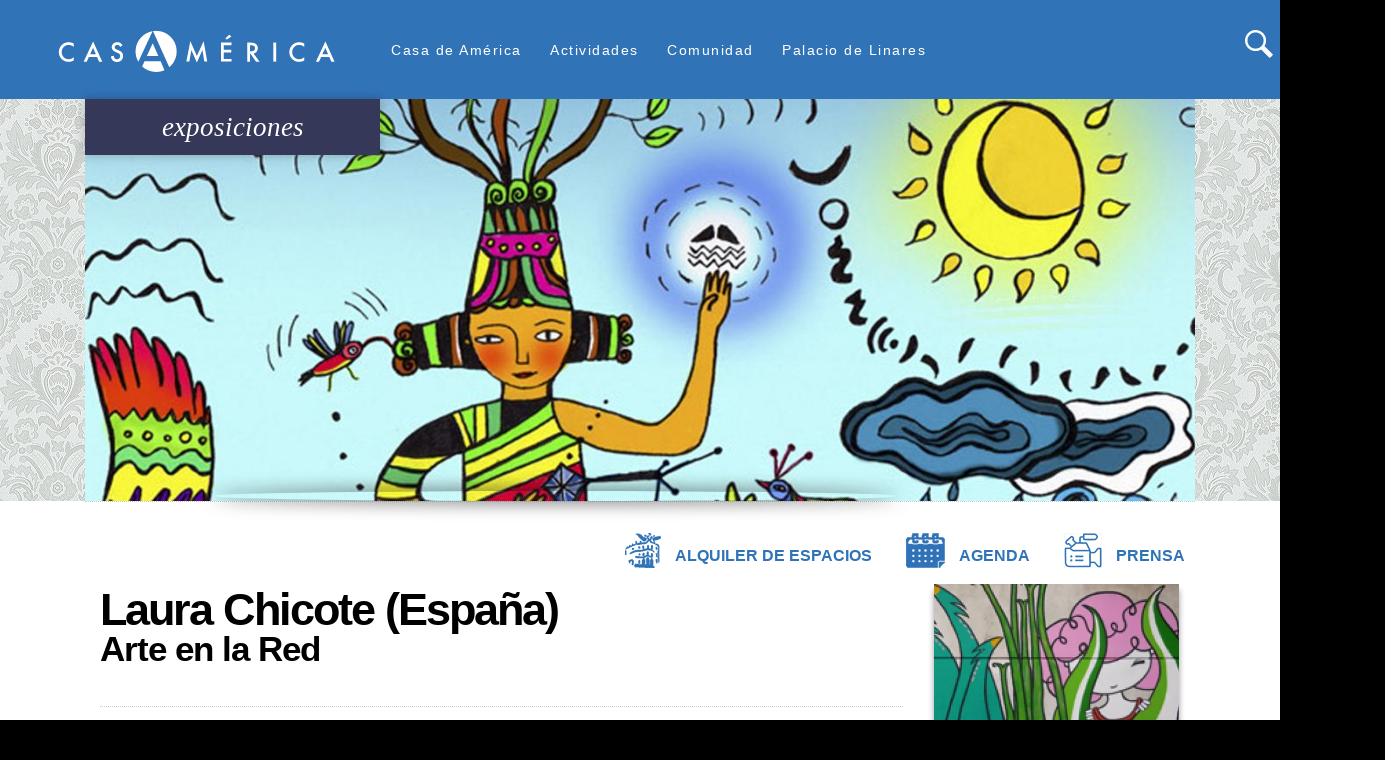

--- FILE ---
content_type: text/html; charset=UTF-8
request_url: https://www.casamerica.es/exposiciones/laura-chicote-espana
body_size: 18520
content:
<!DOCTYPE html>
<html lang="es" dir="ltr" prefix="content: http://purl.org/rss/1.0/modules/content/  dc: http://purl.org/dc/terms/  foaf: http://xmlns.com/foaf/0.1/  og: http://ogp.me/ns#  rdfs: http://www.w3.org/2000/01/rdf-schema#  schema: http://schema.org/  sioc: http://rdfs.org/sioc/ns#  sioct: http://rdfs.org/sioc/types#  skos: http://www.w3.org/2004/02/skos/core#  xsd: http://www.w3.org/2001/XMLSchema# ">
  <head>
    <meta charset="utf-8" />
<script async src="https://www.googletagmanager.com/gtag/js?id=UA-1419891-1"></script>
<script>window.dataLayer = window.dataLayer || [];function gtag(){dataLayer.push(arguments)};gtag("js", new Date());gtag("set", "developer_id.dMDhkMT", true);gtag("config", "UA-1419891-1", {"groups":"default","anonymize_ip":true,"page_placeholder":"PLACEHOLDER_page_path"});</script>
<meta name="Generator" content="Drupal 10 (https://www.drupal.org)" />
<meta name="MobileOptimized" content="width" />
<meta name="HandheldFriendly" content="true" />
<meta name="viewport" content="width=device-width, initial-scale=1.0" />
<meta property="og:title" content="Laura Chicote (España)" />
<meta property="og:description" content="Casamérica" />
<meta property="twitter:card" content="summary_large_image" />
<meta property="twitter:site" content="@casamerica" />
<meta property="twitter:creator" content="@casamerica" />
<meta property="og:image" itemprop="image" content="https://www.casamerica.es//sites/default/files/default_images/logo_meta.png" />
<link rel="icon" href="/sites/default/files/Bola_casamerica.PNG" type="image/png" />
<link rel="alternate" hreflang="und" href="https://www.casamerica.es/exposiciones/laura-chicote-espana" />
<link rel="canonical" href="https://www.casamerica.es/exposiciones/laura-chicote-espana" />
<link rel="shortlink" href="https://www.casamerica.es/node/26435" />

    <title>Laura Chicote (España) | www.casamerica.es</title>
    <link rel="stylesheet" media="all" href="/libraries/drupal-superfish/css/superfish.css?t9cb54" />
<link rel="stylesheet" media="all" href="/themes/contrib/stable/css/system/components/align.module.css?t9cb54" />
<link rel="stylesheet" media="all" href="/themes/contrib/stable/css/system/components/fieldgroup.module.css?t9cb54" />
<link rel="stylesheet" media="all" href="/themes/contrib/stable/css/system/components/container-inline.module.css?t9cb54" />
<link rel="stylesheet" media="all" href="/themes/contrib/stable/css/system/components/clearfix.module.css?t9cb54" />
<link rel="stylesheet" media="all" href="/themes/contrib/stable/css/system/components/details.module.css?t9cb54" />
<link rel="stylesheet" media="all" href="/themes/contrib/stable/css/system/components/hidden.module.css?t9cb54" />
<link rel="stylesheet" media="all" href="/themes/contrib/stable/css/system/components/item-list.module.css?t9cb54" />
<link rel="stylesheet" media="all" href="/themes/contrib/stable/css/system/components/js.module.css?t9cb54" />
<link rel="stylesheet" media="all" href="/themes/contrib/stable/css/system/components/nowrap.module.css?t9cb54" />
<link rel="stylesheet" media="all" href="/themes/contrib/stable/css/system/components/position-container.module.css?t9cb54" />
<link rel="stylesheet" media="all" href="/themes/contrib/stable/css/system/components/reset-appearance.module.css?t9cb54" />
<link rel="stylesheet" media="all" href="/themes/contrib/stable/css/system/components/resize.module.css?t9cb54" />
<link rel="stylesheet" media="all" href="/themes/contrib/stable/css/system/components/system-status-counter.css?t9cb54" />
<link rel="stylesheet" media="all" href="/themes/contrib/stable/css/system/components/system-status-report-counters.css?t9cb54" />
<link rel="stylesheet" media="all" href="/themes/contrib/stable/css/system/components/system-status-report-general-info.css?t9cb54" />
<link rel="stylesheet" media="all" href="/themes/contrib/stable/css/system/components/tablesort.module.css?t9cb54" />
<link rel="stylesheet" media="all" href="/modules/contrib/calendar/css/calendar.css?t9cb54" />
<link rel="stylesheet" media="all" href="/modules/contrib/calendar/css/calendar_multiday.css?t9cb54" />
<link rel="stylesheet" media="all" href="/modules/contrib/instagram_lite/css/instagram.css?t9cb54" />
<link rel="stylesheet" media="all" href="/modules/custom/linkedin_embed/css/linkedin_embed.css?t9cb54" />
<link rel="stylesheet" media="all" href="https://cdnjs.cloudflare.com/ajax/libs/slick-carousel/1.8.1/slick.min.css" />
<link rel="stylesheet" media="all" href="https://cdnjs.cloudflare.com/ajax/libs/slick-carousel/1.8.1/slick-theme.min.css" />
<link rel="stylesheet" media="all" href="/libraries/drupal-superfish/style/white/white.css?t9cb54" />
<link rel="stylesheet" media="all" href="/themes/contrib/stable/css/core/assets/vendor/normalize-css/normalize.css?t9cb54" />
<link rel="stylesheet" media="all" href="/themes/contrib/stable/css/core/normalize-fixes.css?t9cb54" />
<link rel="stylesheet" media="all" href="https://fonts.googleapis.com/css?family=Open+Sans:400,600" />
<link rel="stylesheet" media="all" href="https://stackpath.bootstrapcdn.com/bootstrap/4.3.0/css/bootstrap.min.css" />
<link rel="stylesheet" media="all" href="https://cdnjs.cloudflare.com/ajax/libs/fancybox/3.3.5/jquery.fancybox.min.css" />
<link rel="stylesheet" media="all" href="/themes/casamerica/css/layout.css?t9cb54" />
<link rel="stylesheet" media="all" href="/themes/casamerica/css/styles.css?t9cb54" />
<link rel="stylesheet" media="all" href="/themes/contrib/classy/css/components/action-links.css?t9cb54" />
<link rel="stylesheet" media="all" href="/themes/contrib/classy/css/components/breadcrumb.css?t9cb54" />
<link rel="stylesheet" media="all" href="/themes/contrib/classy/css/components/button.css?t9cb54" />
<link rel="stylesheet" media="all" href="/themes/contrib/classy/css/components/collapse-processed.css?t9cb54" />
<link rel="stylesheet" media="all" href="/themes/contrib/classy/css/components/container-inline.css?t9cb54" />
<link rel="stylesheet" media="all" href="/themes/contrib/classy/css/components/details.css?t9cb54" />
<link rel="stylesheet" media="all" href="/themes/contrib/classy/css/components/exposed-filters.css?t9cb54" />
<link rel="stylesheet" media="all" href="/themes/contrib/classy/css/components/field.css?t9cb54" />
<link rel="stylesheet" media="all" href="/themes/contrib/classy/css/components/form.css?t9cb54" />
<link rel="stylesheet" media="all" href="/themes/contrib/classy/css/components/icons.css?t9cb54" />
<link rel="stylesheet" media="all" href="/themes/contrib/classy/css/components/inline-form.css?t9cb54" />
<link rel="stylesheet" media="all" href="/themes/contrib/classy/css/components/item-list.css?t9cb54" />
<link rel="stylesheet" media="all" href="/themes/contrib/classy/css/components/link.css?t9cb54" />
<link rel="stylesheet" media="all" href="/themes/contrib/classy/css/components/links.css?t9cb54" />
<link rel="stylesheet" media="all" href="/themes/contrib/classy/css/components/menu.css?t9cb54" />
<link rel="stylesheet" media="all" href="/themes/contrib/classy/css/components/more-link.css?t9cb54" />
<link rel="stylesheet" media="all" href="/themes/contrib/classy/css/components/pager.css?t9cb54" />
<link rel="stylesheet" media="all" href="/themes/contrib/classy/css/components/tabledrag.css?t9cb54" />
<link rel="stylesheet" media="all" href="/themes/contrib/classy/css/components/tableselect.css?t9cb54" />
<link rel="stylesheet" media="all" href="/themes/contrib/classy/css/components/tablesort.css?t9cb54" />
<link rel="stylesheet" media="all" href="/themes/contrib/classy/css/components/tabs.css?t9cb54" />
<link rel="stylesheet" media="all" href="/themes/contrib/classy/css/components/textarea.css?t9cb54" />
<link rel="stylesheet" media="all" href="/themes/contrib/classy/css/components/ui-dialog.css?t9cb54" />
<link rel="stylesheet" media="all" href="/themes/contrib/classy/css/components/messages.css?t9cb54" />
<link rel="stylesheet" media="all" href="/themes/contrib/classy/css/components/node.css?t9cb54" />
<link rel="stylesheet" media="all" href="/themes/casamerica/css/components/agenda.css?t9cb54" />
<link rel="stylesheet" media="all" href="/themes/casamerica/css/components/block.css?t9cb54" />
<link rel="stylesheet" media="all" href="/themes/casamerica/css/components/book.css?t9cb54" />
<link rel="stylesheet" media="all" href="/themes/casamerica/css/components/breadcrumb.css?t9cb54" />
<link rel="stylesheet" media="all" href="/themes/casamerica/css/components/captions.css?t9cb54" />
<link rel="stylesheet" media="all" href="/themes/casamerica/css/components/comments.css?t9cb54" />
<link rel="stylesheet" media="all" href="/themes/casamerica/css/components/contextual.css?t9cb54" />
<link rel="stylesheet" media="all" href="/themes/casamerica/css/components/demo-block.css?t9cb54" />
<link rel="stylesheet" media="all" href="/themes/casamerica/css/components/dropbutton.component.css?t9cb54" />
<link rel="stylesheet" media="all" href="/themes/casamerica/css/components/featured-top.css?t9cb54" />
<link rel="stylesheet" media="all" href="/themes/casamerica/css/components/feed-icon.css?t9cb54" />
<link rel="stylesheet" media="all" href="/themes/casamerica/css/components/field.css?t9cb54" />
<link rel="stylesheet" media="all" href="/themes/casamerica/css/components/form.css?t9cb54" />
<link rel="stylesheet" media="all" href="/themes/casamerica/css/components/forum.css?t9cb54" />
<link rel="stylesheet" media="all" href="/themes/casamerica/css/components/header.css?t9cb54" />
<link rel="stylesheet" media="all" href="/themes/casamerica/css/components/help.css?t9cb54" />
<link rel="stylesheet" media="all" href="/themes/casamerica/css/components/highlighted.css?t9cb54" />
<link rel="stylesheet" media="all" href="/themes/casamerica/css/components/item-list.css?t9cb54" />
<link rel="stylesheet" media="all" href="/themes/casamerica/css/components/list-group.css?t9cb54" />
<link rel="stylesheet" media="all" href="/themes/casamerica/css/components/list.css?t9cb54" />
<link rel="stylesheet" media="all" href="/themes/casamerica/css/components/main-content.css?t9cb54" />
<link rel="stylesheet" media="all" href="/themes/casamerica/css/components/menu.css?t9cb54" />
<link rel="stylesheet" media="all" href="/themes/casamerica/css/components/messages.css?t9cb54" />
<link rel="stylesheet" media="all" href="/themes/casamerica/css/components/node.css?t9cb54" />
<link rel="stylesheet" media="all" href="/themes/casamerica/css/components/node-preview.css?t9cb54" />
<link rel="stylesheet" media="all" href="/themes/casamerica/css/components/page-title.css?t9cb54" />
<link rel="stylesheet" media="all" href="/themes/casamerica/css/components/pager.css?t9cb54" />
<link rel="stylesheet" media="all" href="/themes/casamerica/css/components/panel.css?t9cb54" />
<link rel="stylesheet" media="all" href="/themes/casamerica/css/components/primary-menu.css?t9cb54" />
<link rel="stylesheet" media="all" href="/themes/casamerica/css/components/search-form.css?t9cb54" />
<link rel="stylesheet" media="all" href="/themes/casamerica/css/components/search-results.css?t9cb54" />
<link rel="stylesheet" media="all" href="/themes/casamerica/css/components/secondary-menu.css?t9cb54" />
<link rel="stylesheet" media="all" href="/themes/casamerica/css/components/shortcut.css?t9cb54" />
<link rel="stylesheet" media="all" href="/themes/casamerica/css/components/skip-link.css?t9cb54" />
<link rel="stylesheet" media="all" href="/themes/casamerica/css/components/sidebar.css?t9cb54" />
<link rel="stylesheet" media="all" href="/themes/casamerica/css/components/site-branding.css?t9cb54" />
<link rel="stylesheet" media="all" href="/themes/casamerica/css/components/site-footer.css?t9cb54" />
<link rel="stylesheet" media="all" href="/themes/casamerica/css/components/table.css?t9cb54" />
<link rel="stylesheet" media="all" href="/themes/casamerica/css/components/tablesort-indicator.css?t9cb54" />
<link rel="stylesheet" media="all" href="/themes/casamerica/css/components/tabs.css?t9cb54" />
<link rel="stylesheet" media="all" href="/themes/casamerica/css/components/text-formatted.css?t9cb54" />
<link rel="stylesheet" media="all" href="/themes/casamerica/css/components/toolbar.css?t9cb54" />
<link rel="stylesheet" media="all" href="/themes/casamerica/css/components/featured-bottom.css?t9cb54" />
<link rel="stylesheet" media="all" href="/themes/casamerica/css/components/password-suggestions.css?t9cb54" />
<link rel="stylesheet" media="all" href="/themes/casamerica/css/components/ui.widget.css?t9cb54" />
<link rel="stylesheet" media="all" href="/themes/casamerica/css/components/vertical-tabs.component.css?t9cb54" />
<link rel="stylesheet" media="all" href="/themes/casamerica/css/components/views.css?t9cb54" />
<link rel="stylesheet" media="all" href="/themes/casamerica/css/components/buttons.css?t9cb54" />
<link rel="stylesheet" media="all" href="/themes/casamerica/css/components/image-button.css?t9cb54" />
<link rel="stylesheet" media="all" href="/themes/casamerica/css/components/ui-dialog.css?t9cb54" />
<link rel="stylesheet" media="all" href="/themes/casamerica/css/components/flickr-photoset.css?t9cb54" />
<link rel="stylesheet" media="all" href="/themes/casamerica/css/slick/slick.css?t9cb54" />
<link rel="stylesheet" media="all" href="/themes/casamerica/css/components/tweets-block.css?t9cb54" />
<link rel="stylesheet" media="all" href="/themes/casamerica/css/fonts.css?t9cb54" />
<link rel="stylesheet" media="all" href="/themes/casamerica/css/colors.css?t9cb54" />
<link rel="stylesheet" media="print" href="/themes/casamerica/css/print.css?t9cb54" />

    <script src="https://use.fontawesome.com/releases/v5.13.1/js/all.js" defer crossorigin="anonymous"></script>
<script src="https://use.fontawesome.com/releases/v5.13.1/js/v4-shims.js" defer crossorigin="anonymous"></script>

  </head>
  <body class="fontyourface layout-no-sidebars path-node page-node-type-articulo-basico1">
        <a href="#main-content" class="visually-hidden focusable skip-link">
      Pasar al contenido principal
    </a>
    
      <div class="dialog-off-canvas-main-canvas" data-off-canvas-main-canvas>
    
<div id="page-wrapper">
  <div id="page">
    <header id="header" class="header" role="banner" aria-label="Site header">
      <div class="section container2 clearfix">
        
          <div class="clearfix region region-header">
    <div id="block-casamerica-branding" class="clearfix site-branding block block-system block-system-branding-block">
  
    
        <a href="/index.php/" title="Inicio" rel="home" class="site-branding__logo">
      <img id="logo" src="/themes/casamerica/images/Casamerica_logo_svg.svg" alt="Inicio"/>
      <!--img id="logo-m" src="/themes/casamerica/images/casamerica_bola_blanca.svg" alt="Inicio" /-->
    </a>

    <p id="ownlinks_movil" class="movilowlinks">
      <a href="/index.php/" title="Inicio" rel="home" class="site-branding__logo_movil">
      <img id="logomovil" class="movillink" src="/themes/casamerica/images/circulo_cabecera_logo.png" alt="Inicio" style="height: 55px;"/>
      <!--img id="logo-m" src="/themes/casamerica/images/casamerica_bola_blanca.svg" alt="Inicio" /-->
    </a>
      <a href="/alquiler-de-espacios">
        <img alt="Alquiler" class="movillink" data-entity-type="file" data-entity-uuid="e2a67102-ff81-401d-a4dd-531baa01fbe7" src="/sites/default/files/inline-images/palacio_color_min_blanca.png" style="height: 35px;">  
      </a>
      <a href="/agenda">
        <img alt="Agenda" class="movillink" data-entity-type="file" data-entity-uuid="d881a852-be0f-4b70-9573-5cad584d52db" src="/sites/default/files/inline-images/agenda_color_min_blanca.png" style="height: 35px;"> 
      </a>
      <a href="/prensa">
        <img alt="Prensa" class="movillink" data-entity-type="file" data-entity-uuid="f107acae-48a0-4469-801f-af91cf9b8232" src="/sites/default/files/inline-images/3_copia_blanca.png" style="height: 35px;">
      </a>
    </p>




    </div>
<div id="block-menusuperior" class="block block-superfish block-superfishmenu-superior">
  
      <h2>Menú Superior</h2>
    
      <div class="content">
      
<ul id="superfish-menu-superior" class="menu sf-menu sf-menu-superior sf-horizontal sf-style-white" role="menu" aria-label="Menú">
  

            
  <li id="menu-superior-menu-link-content09fe4a70-89db-4fca-bf32-794089d377e0" class="sf-depth-1 menuparent sf-first" role="none">
    
          <a href="" class="sf-depth-1 menuparent" role="menuitem" aria-haspopup="true" aria-expanded="false">Casa de América</a>
    
    
    
              <ul role="menu">
      
      

  
  <li id="menu-superior-menu-link-content931c0d75-c832-49c8-ba06-3f1c5fc1f691" class="sf-depth-2 sf-no-children sf-first" role="none">
    
          <a href="/institucion" class="sf-depth-2" role="menuitem">Institución</a>
    
    
    
    
      </li>


  
  <li id="menu-superior-menu-link-contentd078707f-2b6b-4d94-8adb-e4b33ef10ea1" class="sf-depth-2 sf-no-children" role="none">
    
          <a href="/el-alto-patronato" class="sf-depth-2" role="menuitem">Alto patronato</a>
    
    
    
    
      </li>


  
  <li id="menu-superior-menu-link-content558502a5-d485-446d-b25b-bbe1dadfcaf2" class="sf-depth-2 sf-no-children" role="none">
    
          <a href="/el-consejo-rector" class="sf-depth-2" role="menuitem">Consejo rector</a>
    
    
    
    
      </li>


  
  <li id="menu-superior-menu-link-contente2a66b6d-1eb4-40df-adce-486515ad67e3" class="sf-depth-2 sf-no-children" role="none">
    
          <a href="/equipo-de-gestion" class="sf-depth-2" role="menuitem">Equipo</a>
    
    
    
    
      </li>


  
  <li id="menu-superior-menu-link-content38f80c43-7a23-4869-9dd6-1bb8abfaeff3" class="sf-depth-2 sf-no-children" role="none">
    
          <a href="/perfildelcontratante" class="sf-depth-2" role="menuitem">Perfil del contratante y empleo</a>
    
    
    
    
      </li>


  
  <li id="menu-superior-views-viewviewsprensapage-1" class="sf-depth-2 sf-no-children" role="none">
    
          <a href="/prensa" class="sf-depth-2" role="menuitem">Prensa</a>
    
    
    
    
      </li>


            
  <li id="menu-superior-menu-link-content32961d13-f364-4462-bb8b-d9a8dcce24a0" class="sf-depth-2 menuparent sf-last" role="none">
    
          <a href="/portal_transparencia" class="sf-depth-2 menuparent" role="menuitem" aria-haspopup="true" aria-expanded="false">Portal de transparencia</a>
    
          <ul class="sf-multicolumn" role="menu">
      <li class="sf-multicolumn-wrapper " role="none">
    
    
              <ol role="menu">
      
      

  
  <li id="menu-superior-menu-link-content135de71d-f306-426a-823c-dc675f32fa34" class="sf-depth-3 sf-no-children sf-first" role="none">
    
          <a href="/informacion-institucional" class="sf-depth-3" role="menuitem">Información institucional</a>
    
    
    
    
      </li>


  
  <li id="menu-superior-menu-link-content45d329f0-f9bf-4598-96e9-1b19d52cf0ff" class="sf-depth-3 sf-no-children" role="none">
    
          <a href="/informacion-juridica-y-economica" class="sf-depth-3" role="menuitem">Información jurídica y económica</a>
    
    
    
    
      </li>


  
  <li id="menu-superior-menu-link-contentdbdeebb5-98be-4cf8-9815-24b0f503c3ec" class="sf-depth-3 sf-no-children sf-last" role="none">
    
          <a href="/convocatorias" class="sf-depth-3" role="menuitem">Licitaciones públicas</a>
    
    
    
    
      </li>



              </ol>
      
    
          </li>
      </ul>
    
      </li>



              </ul>
      
    
    
      </li>


            
  <li id="menu-superior-menu-link-contentd0ced48b-fb76-41cc-9eb9-00ac93c3f916" class="sf-depth-1 menuparent" role="none">
    
          <a href="" class="sf-depth-1 menuparent" role="menuitem" aria-haspopup="true" aria-expanded="false">Actividades</a>
    
    
    
              <ul role="menu">
      
      

  
  <li id="menu-superior-menu-link-content1c0f8bf8-d03b-4915-a9f1-a83087336d94" class="sf-depth-2 sf-no-children sf-first" role="none">
    
          <a href="/ciencia_y_tecnologia" class="sf-depth-2" role="menuitem">Ciencia y Tecnología</a>
    
    
    
    
      </li>


  
  <li id="menu-superior-menu-link-content740e55b1-8df0-4be1-b5a9-9b0cc10bbe29" class="sf-depth-2 sf-no-children" role="none">
    
          <a href="/cine" class="sf-depth-2" role="menuitem">Cine</a>
    
    
    
    
      </li>


  
  <li id="menu-superior-menu-link-contenta407733f-c0af-456b-8740-dd536a15488e" class="sf-depth-2 sf-no-children" role="none">
    
          <a href="/exposiciones" class="sf-depth-2" role="menuitem">Exposiciones</a>
    
    
    
    
      </li>


  
  <li id="menu-superior-menu-link-content79e49ec1-0f16-4b94-8d8f-280d3ea1b64c" class="sf-depth-2 sf-no-children" role="none">
    
          <a href="/historia" class="sf-depth-2" role="menuitem">Historia</a>
    
    
    
    
      </li>


  
  <li id="menu-superior-menu-link-content8a3618fe-ceb3-4f2e-8ff4-aa2ee319e7a5" class="sf-depth-2 sf-no-children" role="none">
    
          <a href="/literatura" class="sf-depth-2" role="menuitem">Literatura</a>
    
    
    
    
      </li>


  
  <li id="menu-superior-menu-link-content0d77f58e-375e-4374-bd0f-8f3f831a0e9d" class="sf-depth-2 sf-no-children" role="none">
    
          <a href="/musica" class="sf-depth-2" role="menuitem">Música</a>
    
    
    
    
      </li>


  
  <li id="menu-superior-menu-link-content958d71fe-b90f-4507-8ad3-0ffa5a5bb265" class="sf-depth-2 sf-no-children" role="none">
    
          <a href="/arte" class="sf-depth-2" role="menuitem">Arte</a>
    
    
    
    
      </li>


  
  <li id="menu-superior-menu-link-content970e0dfb-0b2b-4737-8324-80700e693864" class="sf-depth-2 sf-no-children" role="none">
    
          <a href="/politica" class="sf-depth-2" role="menuitem">Política y Economía</a>
    
    
    
    
      </li>


  
  <li id="menu-superior-menu-link-content2008fe5d-aa26-4df1-8af0-cceb4367e623" class="sf-depth-2 sf-no-children" role="none">
    
          <a href="/sociedad" class="sf-depth-2" role="menuitem">Sociedad</a>
    
    
    
    
      </li>


  
  <li id="menu-superior-menu-link-contentcaffd972-3e72-4b70-9684-226dbdcb9837" class="sf-depth-2 sf-no-children" role="none">
    
          <a href="/archivo" class="sf-depth-2" role="menuitem">Archivo</a>
    
    
    
    
      </li>



              </ul>
      
    
    
      </li>


            
  <li id="menu-superior-menu-link-contente455d628-2793-498d-8693-73ae0ead80d7" class="sf-depth-1 menuparent" role="none">
    
          <a href="" class="sf-depth-1 menuparent" role="menuitem" aria-haspopup="true" aria-expanded="false">Comunidad</a>
    
    
    
              <ul role="menu">
      
      

  
  <li id="menu-superior-views-viewviewsmusica-en-palaciopage-1" class="sf-depth-2 sf-no-children sf-first" role="none">
    
          <a href="/musica-en-palacio" class="sf-depth-2" role="menuitem">Música en palacio</a>
    
    
    
    
      </li>


  
  <li id="menu-superior-views-viewviewsconvocatoriaspage-1" class="sf-depth-2 sf-no-children" role="none">
    
          <a href="/convocatorias" class="sf-depth-2" role="menuitem">Convocatorias</a>
    
    
    
    
      </li>


  
  <li id="menu-superior-views-viewviewsrecomendacionespage-1" class="sf-depth-2 sf-no-children" role="none">
    
          <a href="/recomendaciones" class="sf-depth-2" role="menuitem">Recomendamos</a>
    
    
    
    
      </li>


  
  <li id="menu-superior-menu-link-contentb37ac71c-c548-41fd-9367-4f624bd21443" class="sf-depth-2 sf-no-children" role="none">
    
          <a href="/cce" class="sf-depth-2" role="menuitem">Centros Culturales de la AECID</a>
    
    
    
    
      </li>


  
  <li id="menu-superior-menu-link-contentcf44c78b-f0bc-492c-85fc-0b93bab3d7cf" class="sf-depth-2 sf-no-children" role="none">
    
          <a href="/otras-casas-de-america" class="sf-depth-2" role="menuitem">Otras Casas de América</a>
    
    
    
    
      </li>


  
  <li id="menu-superior-menu-link-content53a62ef4-0694-434b-a71f-aeeab10c10dc" class="sf-depth-2 sf-no-children" role="none">
    
          <a href="/america-en-madrid" class="sf-depth-2" role="menuitem">América en Madrid</a>
    
    
    
    
      </li>



              </ul>
      
    
    
      </li>


            
  <li id="menu-superior-menu-link-contentf3ba98ee-e8d4-4249-bd3d-36e03d04561d" class="sf-depth-1 menuparent sf-last" role="none">
    
          <a href="" class="sf-depth-1 menuparent" role="menuitem" aria-haspopup="true" aria-expanded="false">Palacio de Linares</a>
    
    
    
              <ul role="menu">
      
      

  
  <li id="menu-superior-menu-link-content7b45ef67-3bce-4617-830c-71b311a8e68c" class="sf-depth-2 sf-no-children sf-first" role="none">
    
          <a href="/el-palacio" class="sf-depth-2" role="menuitem">Historia</a>
    
    
    
    
      </li>


  
  <li id="menu-superior-menu-link-content89d80ecb-a324-45ee-b0ea-fa82396be348" class="sf-depth-2 sf-no-children" role="none">
    
          <a href="/alquiler-de-espacios" class="sf-depth-2" role="menuitem">Alquiler de espacios</a>
    
    
    
    
      </li>


  
  <li id="menu-superior-menu-link-contente90e8df0-2ae4-4891-9e41-925ad37d0f85" class="sf-depth-2 sf-no-children" role="none">
    
          <a href="/visitas" class="sf-depth-2" role="menuitem">Visitas guiadas</a>
    
    
    
    
      </li>


  
  <li id="menu-superior-menu-link-content30ed2a91-f04c-4627-9515-167919eacc0f" class="sf-depth-2 sf-no-children" role="none">
    
          <a href="/restaurante" class="sf-depth-2" role="menuitem">Restaurante</a>
    
    
    
    
      </li>


  
  <li id="menu-superior-menu-link-contentde16f9b6-6fb5-4430-9ebd-6e20ce4f641e" class="sf-depth-2 sf-no-children" role="none">
    
          <a href="/catering" class="sf-depth-2" role="menuitem">Catering</a>
    
    
    
    
      </li>


  
  <li id="menu-superior-menu-link-content81eb263b-b8a6-4f6c-a6e5-3477a66076a5" class="sf-depth-2 sf-no-children sf-last" role="none">
    
          <a href="/ubicacion" class="sf-depth-2" role="menuitem">Ubicación</a>
    
    
    
    
      </li>



              </ul>
      
    
    
      </li>


</ul>

    </div>
  </div>
<div id="block-formulariodebusqueda" class="block block-block-content block-block-content5ef77157-04a8-43d4-938d-97ef5a4e36bf">
  
      <h2>Formulariodebusqueda</h2>
    
      <div class="content">
      
            <div class="clearfix text-formatted field field--name-body field--type-text-with-summary field--label-hidden field__item"><form action="https://www.casamerica.es/busqueda" method="get" id="search-block-form" accept-charset="UTF-8" class="search-form search-block-form">
  <div class="js-form-item form-item js-form-type-search form-type-search js-form-item-keys form-item-keys form-no-label">
      <label for="edit-keys" class="visually-hidden">Buscar</label>
        <input title="Escriba lo que quiere buscar." placeholder="Buscar" data-drupal-selector="edit-keys" type="search" id="edit-keys" name="keys" value="" size="15" maxlength="128" class="form-search">

        </div>
<div data-drupal-selector="edit-actions" class="form-actions js-form-wrapper form-wrapper d-flex" id="edit-actions"><input class="search-form__submit button js-form-submit form-submit" data-drupal-selector="edit-submit" type="submit" id="edit-submit" value="Buscar">
</div>

</form></div>
      
    </div>
  </div>
<div id="block-apoyotelefonica" class="block block-block-content block-block-contentb32cb592-072b-460c-86f5-9a540128ac5d">
  
      <h2>apoyo telefonica</h2>
    
      <div class="content">
      
            <div class="clearfix text-formatted field field--name-body field--type-text-with-summary field--label-hidden field__item"><!--p class="telefonica"><span>con el apoyo de </span><img alt="Telefonica" class="logo-telefonica" data-entity-type="file" data-entity-uuid="3361ccd3-666d-4d88-98ef-469161ef19d5" src="/themes/casamerica/images/Telefónica_2021_logo.svg" /></p-->
</div>
      
    </div>
  </div>

  </div>

        
      </div>
    </header>
              <div class="highlighted">
        <aside class="section container clearfix" role="complementary">
            <div class="region region-highlighted">
    <div id="block-alquilerdeespaciosagenda" class="block block-block-content block-block-content9a129a5d-8c2b-41b7-8efb-eeec6f72d008">
  
    
      <div class="content">
      
            <div class="clearfix text-formatted field field--name-body field--type-text-with-summary field--label-hidden field__item"><p id="ownlinks">
  <a href="/alquiler-de-espacios">
    <picture>
      <source srcset="/sites/default/files/inline-images/palacio%20color_min.webp?itok=NkAikIbw 1x" type="image/webp">
      <source srcset="/sites/default/files/inline-images/palacio%20color_min.png?itok=NkAikIbw 1x" type="image/png">
      <img alt="Alquiler" data-entity-type="file" data-entity-uuid="e2a67102-ff81-401d-a4dd-531baa01fbe7" srcset="/sites/default/files/inline-images/palacio%20color_min.png?itok=NkAikIbw 1x" width="36" height="35" typeof="foaf:Image" src="/sites/default/files/inline-images/palacio%20color_min.png?itok=NkAikIbw"/>
    </picture>
    <span>Alquiler de espacios</span>
  </a>
  <a href="/agenda">
    <picture>
      <source srcset="/sites/default/files/inline-images/agenda%20color_min.webp?itok=NkAikIbq 1x" type="image/webp">
      <source srcset="/sites/default/files/inline-images/agenda%20color_min.png?itok=NkAikIbq 1x" type="image/png">
      <img alt="Agenda" data-entity-type="file" srcset="/sites/default/files/inline-images/agenda%20color_min.png?itok=NkAikIbq 1x" data-entity-uuid="d881a852-be0f-4b70-9573-5cad584d52db" width="39" height="35" typeof="foaf:Image" src="/sites/default/files/inline-images/agenda%20color_min.png?itok=NkAikIbq 1x"/>
    </picture>
    <span>Agenda</span>
  </a>
  <a href="/prensa">
    <picture>
      <source srcset="/sites/default/files/inline-images/prensa_min.webp?itok=NkAikIb8 1x" type="image/webp">
      <source srcset="/sites/default/files/inline-images/prensa_min.png?itok=NkAikIb8 1x" type="image/png">
      <img alt="Prensa" srcset="/sites/default/files/inline-images/prensa_min.png?itok=NkAikIb8 1x" data-entity-type="file" data-entity-uuid="cec98bef-1ea7-4c72-b8a7-5587bc2939dc"  width="38" height="35" typeof="foaf:Image" src="/sites/default/files/inline-images/prensa_min.png?itok=NkAikIb8 1x"/>
    </picture>
    <span>Prensa</span>
  </a>
</p></div>
      
    </div>
  </div>
<div data-drupal-messages-fallback class="hidden"></div>

  </div>

        </aside>
      </div>
            <div id="main-wrapper" class="container">
      <div id="main" class="layout-main">
        
        <main id="content" class="column main-content" role="main">
          <section class="section">
            <a id="main-content" tabindex="-1"></a>
              <div class="region region-content">
    <div id="block-casamerica-content" class="block block-system block-system-main-block">
  
    
      <div class="content">
      



<div id="image-top">
  <div class="container">
    <h1 class="tematica"><span class="field">exposiciones</span></h1>
    <figure class="imagen">
                <img loading="lazy" src="/sites/default/files/styles/articulo_cab_1270x460/public/13/mayo/joum.jpg?itok=Zvy-aLVt" width="1270" height="460" alt="" typeof="foaf:Image" class="image-style-articulo-cab-1270x460" />



          </figure>
  </div>
</div>
<article id="articulo-casamerica"  data-history-node-id="26435" about="/exposiciones/laura-chicote-espana" class="row justify-content-between node node--type-articulo-basico1 node--view-mode-full clearfix">
  <div id="main" class="col-md-9">
    <header class="mb-4">
            <h1 class="titulo mt-1 mb-0">
        <span class="field field--name-title field--type-string field--label-hidden">Laura Chicote (España)</span>

      </h1>
            <h2 class="autor mb-0">Arte en la Red</h2>
          </header>
        <div id="share" class="d-flex justify-content-between mb-4 pb-3"></div>
          <div id="flickr-photoset" class="flickr-photoset mt-0 mb-4 d-flex align-items-center">72157633828425426</div>
        <div class="contenido">
              
            <div class="clearfix text-formatted field field--name-field-cuerpo field--type-text-long field--label-hidden field__item"><p><strong><u>Sobre Laura Chicote y su obra (en palabras de la propia artista):</u></strong> Estudié Bellas Artes, soy ilustradora y dibujante española y siempre me ha interesado profundamente toda la cultura mesoamericana y de América Latina. Pero este interés creció sobre todo a raíz de algunas experiencias y encuentros que tuve con la cultura mexicana. &nbsp; La primera fue como pintora- muralista en el restaurante mexicano "La Mordida", trabajando junto a otros artistas de diferentes países: México, Colombia, Venezuela y Bolivia (entre ellos con el artista mexicano Andrés del Collado). Allí comencé a investigar sobre la cultura y la imaginería azteca mientras diseñaba una Serpiente Emplumada, catrinas y calaveras divertidas además de algunos exvotos, entre otras cosas. Me encantó la experiencia vivida allí con todos mis compañeros, quienes me contaban historias increíbles sobre sus países, a parte de que me fascinaron todas las imágenes mexicanas. &nbsp; El realizador Alberto Amortegui grabó un vídeo incluido en su serie "Ciudadanos del Mundo", en el que nos entrevistaba a cada uno de nosotros mientras pintábamos: <a href="http://www.youtube.com/watch?v=NqX_3PlRgYY&amp;feature=channel" target="_blank">http://www.youtube.com/watch?v=NqX_3PlRgYY&amp;feature=channel</a> Me gustó tanto que a partir de ahí realicé una serie de dibujos sobre dioses aztecas basados en los códices y, posteriormente, los llevé a la Feria de Arte "Parallax Art" en Londres y el año pasado a la "Galería Paspartú" en Barcelona. Entre ellos estaban : Chalchihutlicue, Quetzacóatl,&nbsp;Xipe- Tótec, Tezcatlipoca y Tláloc: &nbsp;<a href="http://www.barlowfinedrawings.com/chicote2.html" target="_blank">http://www.barlowfinedrawings.com/chicote2.html</a> Otro de los encuentros con México fue para la revista mexicana "Atemporia", que incluyó un dibujo mío para la portada y la Dirección General de Cultura de Teotihuacán se hizo seguidora de mi trabajo a través de mi blog. También escribo cuentos de vez en cuando, basados en la naturaleza, los árboles, las raíces y el agua, como el cuento de "La niña árbol". &nbsp; También trabajé como ilustradora para la serie "Gentes del desarrollo" para la Coordinadora ONG para el desarrollo de España(ONGD), ilustrando cuatro vídeos, entre ellos el de "Raimundo, reportero por el mundo" (un reportero latinoamericano):&nbsp;<a href="http://laurachicoteblog.blogspot.com.es/2011/05/ilustradora-para-gentes-del-desarrollo.html " target="_blank">http://laurachicoteblog.blogspot.com.es/2011/05/ilustradora-para-gentes-del-desarrollo.html&nbsp;</a> &nbsp; <strong>Arte en la Red es una sala de exposición abierta a tu talento y a tu mirada. Si quieres que tu trabajo sea expuesto en nuestra web, envíanos una muestra y cuéntanos que haces. Esta sala también es tuya.</strong> <strong>Para participar manda un email a</strong>:&nbsp;<a href="/cdn-cgi/l/email-protection#c3b4a6a183a0a2b0a2aea6b1aaa0a2eda6b0"><span class="__cf_email__" data-cfemail="087f6d6a486b697b69656d7a616b69266d7b">[email&#160;protected]</span></a></p>
</div>
      
            
      
        
                </div>
  </div>
  <div id="aside" class="col-md-3">
          
      <div class="field field--name-field-articulo-vinculado field--type-entity-reference field--label-hidden field__items">
              <div class="field__item">

<article data-history-node-id="28178" about="/exposiciones/laelin-uruguay" class="card articulo-mini node node--type-articulo-basico1 node--view-mode-card clearfix">
  <figure class="card-img-top imagen curvada sombreada">
          <a href="/exposiciones/laelin-uruguay">  <picture>
                  <source srcset="/sites/default/files/styles/medio_16_9/public/miniatura/15/mar/arteseccion.webp?itok=zuVBW9Ci 1x" type="image/webp" width="400" height="225"/>
              <source srcset="/sites/default/files/styles/medio_16_9/public/miniatura/15/mar/arteseccion.png?itok=zuVBW9Ci 1x" type="image/png" width="400" height="225"/>
                  <img loading="eager" srcset="/sites/default/files/styles/medio_16_9/public/miniatura/15/mar/arteseccion.png?itok=zuVBW9Ci 1x" width="400" height="225" src="/sites/default/files/styles/medio_16_9/public/miniatura/15/mar/arteseccion.png?itok=zuVBW9Ci" alt="" typeof="foaf:Image" />

  </picture>
</a>

      </figure>
  <div class="card-body px-0 pt-3">
    <p class="categoria mb-0">
        Arte en la red
        </p>
    
    <h3 class="card-title titulo mb-1">
      <a href="/exposiciones/laelin-uruguay" rel="bookmark"><span class="field field--name-title field--type-string field--label-hidden">Lälin (Uruguay)</span>
</a>
    </h3>
    
    <div class="extracto"><p>Uruguay está lleno de color con sus murales</p>
</div>
  </div>
</article>

</div>
              <div class="field__item">

<article data-history-node-id="27368" about="/exposiciones/hector-catano-colombia" class="card articulo-mini node node--type-articulo-basico1 node--view-mode-card clearfix">
  <figure class="card-img-top imagen curvada sombreada">
          <a href="/exposiciones/hector-catano-colombia">  <picture>
                  <source srcset="/sites/default/files/styles/medio_16_9/public/miniatura/14/abr/artered_mini.webp?itok=0AUkx7s4 1x" type="image/webp" width="400" height="225"/>
              <source srcset="/sites/default/files/styles/medio_16_9/public/miniatura/14/abr/artered_mini.jpg?itok=0AUkx7s4 1x" type="image/jpeg" width="400" height="225"/>
                  <img loading="eager" srcset="/sites/default/files/styles/medio_16_9/public/miniatura/14/abr/artered_mini.jpg?itok=0AUkx7s4 1x" width="400" height="225" src="/sites/default/files/styles/medio_16_9/public/miniatura/14/abr/artered_mini.jpg?itok=0AUkx7s4" alt="" typeof="foaf:Image" />

  </picture>
</a>

      </figure>
  <div class="card-body px-0 pt-3">
    <p class="categoria mb-0">
        Arte en la red
        </p>
    
    <h3 class="card-title titulo mb-1">
      <a href="/exposiciones/hector-catano-colombia" rel="bookmark"><span class="field field--name-title field--type-string field--label-hidden">Héctor Cataño (Colombia)</span>
</a>
    </h3>
    
    <div class="extracto"><p>No te pierdas el trabajo rompedor de este colombiano</p>
</div>
  </div>
</article>

</div>
              <div class="field__item">

<article data-history-node-id="27478" about="/exposiciones/anka-moldovan-rumania" class="card articulo-mini node node--type-articulo-basico1 node--view-mode-card clearfix">
  <figure class="card-img-top imagen curvada sombreada">
          <a href="/exposiciones/anka-moldovan-rumania">  <picture>
                  <source srcset="/sites/default/files/styles/medio_16_9/public/miniatura/14/mayo/ankamini.webp?itok=J9DU0VZt 1x" type="image/webp" width="400" height="225"/>
              <source srcset="/sites/default/files/styles/medio_16_9/public/miniatura/14/mayo/ankamini.jpg?itok=J9DU0VZt 1x" type="image/jpeg" width="400" height="225"/>
                  <img loading="eager" srcset="/sites/default/files/styles/medio_16_9/public/miniatura/14/mayo/ankamini.jpg?itok=J9DU0VZt 1x" width="400" height="225" src="/sites/default/files/styles/medio_16_9/public/miniatura/14/mayo/ankamini.jpg?itok=J9DU0VZt" alt="" typeof="foaf:Image" />

  </picture>
</a>

      </figure>
  <div class="card-body px-0 pt-3">
    <p class="categoria mb-0">
        Arte en la red
        </p>
    
    <h3 class="card-title titulo mb-1">
      <a href="/exposiciones/anka-moldovan-rumania" rel="bookmark"><span class="field field--name-title field--type-string field--label-hidden">Anka Moldovan (Rumanía)</span>
</a>
    </h3>
    
    <div class="extracto">Pintura y sentimientos de la mano de esta artista</div>
  </div>
</article>

</div>
          </div>
  
            
      </div>
</article>


    </div>
  </div>

  </div>

          </section>
        </main>

                      </div>
    </div>
                <div class="featured-bottom">
        <aside class="container" role="complementary">
          <div class="border-top mt-4 pt-4">
            
              <div class="region region-featured-bottom-second">
    <div id="block-instagramliteblock" class="block block-instagram-lite">
  
      <h2>Instagram</h2>
    
      <div class="content">
      
<div class="instagram-lite-block">
      <div class="instagram-lite-block--contents__items instagram_feed">
              
                  

                    
                                        
          <div class="instagram_gallery instagram_new insta-image-wr is-video">
            
            <a href="https://www.instagram.com/reel/DT4zykfjdJ9/" class="insta-link is-video-link" rel="noopener" target="_blank"><img class="insta-image" src="/sites/default/files/instagram_lite/instagramliteblock/622300004_18557801617058702_494695506144423180_n.jpg" alt="📚 Formas de narrar el exilio.

En el marco de la exposición El cuerpo errante. Exilio español 1939-1975, ya puedes ver este conversatorio que reflexiona sobre cómo representar el exilio desde distintas disciplinas —arte contemporáneo, literatura y dramaturgia— y sobre el papel del arte y la palabra en la reconstrucción de memorias silenciadas, las trayectorias del exilio y su función como memoria social.

👥 Con Moisés Morera, Amanda de la Garza, Germán Labrador, Fernando Sánchez Cabezudo, Jorge Moreno y Julián López.

📺 Puedes ver el video completo en nuestro canal de YouTube, enlace en la biografía." typeof="foaf:Image" />
</a>

                        <span class="insta-play-badge" aria-hidden="true"></span>

                      </div>

                      
                  

                    
                                        
          <div class="instagram_gallery instagram_new insta-image-wr is-video">
            
            <a href="https://www.instagram.com/reel/DT24KELj04l/" class="insta-link is-video-link" rel="noopener" target="_blank"><img class="insta-image" src="/sites/default/files/instagram_lite/instagramliteblock/619896981_18557638201058702_6943469220277496263_n.jpg" alt="🎶 Julia Medina (@juliamedina) interpreta ‘Mi templo’ en nuestro programa Música en Palacio.

En esta actuación, la cantante comparte cómo nació esta canción y reflexiona sobre su proceso creativo de cara a su próximo álbum. Además, habla de su experiencia en el @benidormfest_rtve junto a María León (@sargentoleon) y del momento actual de su carrera.

📺 Puedes ver el vídeo completo en nuestro canal de YouTube, enlace en la biografía.
🔗 Más información en nuestra web, enlace en la biografía.

#MusicaEnPalacio #JuliaMedina #Música #Creación #YouTube #CasaDeAmérica" typeof="foaf:Image" />
</a>

                        <span class="insta-play-badge" aria-hidden="true"></span>

                      </div>

                      
                  <div class="instagram_gallery instagram_new insta-image-wr">

                        <a href="https://www.instagram.com/p/DT2cnttDOSL/" class="insta-link" rel="noopener" target="_blank"><img class="insta-image" src="/sites/default/files/instagram_lite/instagramliteblock/617613837_1335267631972883_7862898648961772570_n.jpg" alt="🎥 Whitney Godoy y el periodismo como herramienta de memoria colectiva.

En esta entrevista, la fotoperiodista hondureña Whitney Godoy reflexiona sobre su experiencia como única periodista que acompañó la caravana de migrantes que partió de Honduras en 2018, el periodismo como herramienta de memoria colectiva y los desafíos actuales de la migración. Una conversación sobre empatía, compromiso y la necesidad de construir miradas más justas y humanas.

👥 Con Whitney Godoy.

📺 Puedes ver el video completo en nuestro canal de YouTube, enlace en la biografía." typeof="foaf:Image" />
</a>
                      </div>
                  </div>
  
  </div>

    </div>
  </div>

  </div>

              <div class="region region-featured-bottom-third">
    <div id="block-casamerica-linkedinupdatesblock" class="block block-linkedin-embed block-linkedin-updates-block">
  
      <h2>LinkedIn</h2>
    
      <div class="content">
      <div class="linkedin-carousel"><div class="linkedin-slide card shadow-sm"><a href="https://es.linkedin.com/posts/casa-de-america_elecciones-presidenciales-en-costa-rica-activity-7420389858847662080-rAxl" target="_blank"><img src="https://media.licdn.com/dms/image/v2/D4E22AQGU2YWjs6n0eA/feedshare-shrink_2048_1536/B4EZvWCl9wH8Ak-/0/1768822562966?e=2147483647&amp;v=beta&amp;t=45W3iKeAI1ydSBTDrWkACYWt1lmfnA9G0i53qf5Tom0" class="card-img-top" alt="Imagen del post"></a><div class="card-footer text-muted d-flex justify-content-between align-items-center footer-linkedin"><span><strong><img class="ca-linkedin-logo" src="/themes/casamerica/images/casa_de_america_logo.png" width="30" height="30"> Casa de América</strong></span><span>22 horas</span></div></div><div class="linkedin-slide card shadow-sm"><a href="https://es.linkedin.com/posts/casa-de-america_conversatorio-fronteras-y-desplazamientos-activity-7420027560731787264-uFjj" target="_blank"><img src="https://media.licdn.com/dms/image/v2/D4E22AQG53p9WMrWS_Q/feedshare-shrink_800/B4EZvV_KL0GgAg-/0/1768821662757?e=2147483647&amp;v=beta&amp;t=X4Ox5tf1JwFmK4SO_kMo35_USSOtydEBpRO3_0m3Reg" class="card-img-top" alt="Imagen del post"></a><div class="card-footer text-muted d-flex justify-content-between align-items-center footer-linkedin"><span><strong><img class="ca-linkedin-logo" src="/themes/casamerica/images/casa_de_america_logo.png" width="30" height="30"> Casa de América</strong></span><span>1 día</span></div></div><div class="linkedin-slide card shadow-sm"><a href="https://es.linkedin.com/posts/casa-de-america_la-guelaguetza-de-oaxaca-en-casa-activity-7418959987483381760-hSSk" target="_blank"><img src="https://media.licdn.com/dms/image/v2/D4E22AQEUlUWp_zZr7g/feedshare-shrink_1280/B4EZvVwy.pKgAc-/0/1768817897652?e=2147483647&amp;v=beta&amp;t=bPrqqepMxZ89amFDslnOvp_FOpI2FS8pAd-2WUvIufs" class="card-img-top" alt="Imagen del post"></a><div class="card-footer text-muted d-flex justify-content-between align-items-center footer-linkedin"><span><strong><img class="ca-linkedin-logo" src="/themes/casamerica/images/casa_de_america_logo.png" width="30" height="30"> Casa de América</strong></span><span>4 días</span></div></div><div class="linkedin-slide card shadow-sm"><a href="https://es.linkedin.com/posts/casa-de-america_%F0%9D%90%83%F0%9D%90%9E-%F0%9D%90%A5%F0%9D%90%A8%F0%9D%90%AC-%F0%9D%90%AB%F0%9D%90%9E%F0%9D%90%AD%F0%9D%90%9A%F0%9D%90%B3%F0%9D%90%A8%F0%9D%90%AC-%F0%9D%90%A6%F0%9D%90%9E-%F0%9D%90%9C%F0%9D%90%A8%F0%9D%90%A7%F0%9D%90%AC%F0%9D%90%AD%F0%9D%90%AB%F0%9D%90%AE%F0%9D%90%B2%F0%9D%90%A8-activity-7418577917238214657-NEGp" target="_blank"><img src="https://media.licdn.com/dms/image/v2/D4E22AQGrjMAe9jighw/feedshare-shrink_800/B4EZu8V_yYGgAg-/0/1768391442078?e=2147483647&amp;v=beta&amp;t=ocPpAPlx6KbZpWFf_ICVb1Sc-gICgLBvKdjDyiIcBNo" class="card-img-top" alt="Imagen del post"></a><div class="card-footer text-muted d-flex justify-content-between align-items-center footer-linkedin"><span><strong><img class="ca-linkedin-logo" src="/themes/casamerica/images/casa_de_america_logo.png" width="30" height="30"> Casa de América</strong></span><span>5 días</span></div></div><div class="linkedin-slide card shadow-sm"><a href="https://es.linkedin.com/posts/casa-de-america_la-exposici%C3%B3n-%F0%9D%90%84%F0%9D%90%A5-%F0%9D%90%9C%F0%9D%90%AE%F0%9D%90%9E%F0%9D%90%AB%F0%9D%90%A9%F0%9D%90%A8-%F0%9D%90%9E%F0%9D%90%AB%F0%9D%90%AB%F0%9D%90%9A%F0%9D%90%A7%F0%9D%90%AD%F0%9D%90%9E-activity-7418215522833424384-ekyV" target="_blank"><img src="https://media.licdn.com/dms/image/v2/D4E22AQFUNCHjK0sjAQ/feedshare-shrink_1280/B4EZu8UniJKQAg-/0/1768391080670?e=2147483647&amp;v=beta&amp;t=8qIM7VMO5_rN_Lk1m_DWn9X3kXVjNbRJXlNAMXY1tf8" class="card-img-top" alt="Imagen del post"></a><div class="card-footer text-muted d-flex justify-content-between align-items-center footer-linkedin"><span><strong><img class="ca-linkedin-logo" src="/themes/casamerica/images/casa_de_america_logo.png" width="30" height="30"> Casa de América</strong></span><span>6 días</span></div></div><div class="linkedin-slide card shadow-sm"><a href="https://es.linkedin.com/posts/casa-de-america_%F0%9D%90%93%F0%9D%90%AB%F0%9D%90%AE%F0%9D%90%A6%F0%9D%90%A9-%F0%9D%9F%90%F0%9D%9F%8E%F0%9D%9F%90%F0%9D%9F%93%F0%9D%9F%90%F0%9D%9F%8E%F0%9D%9F%90%F0%9D%9F%94-%F0%9D%90%94%F0%9D%90%A7-%F0%9D%90%9A%F0%9D%90%A7%F0%9D%90%A8-activity-7417566280485888000-DHAM" target="_blank"><img src="https://media.licdn.com/dms/image/v2/D4E22AQELVCmirfhldA/feedshare-shrink_800/B4EZu8QARkI8Ak-/0/1768389871180?e=2147483647&amp;v=beta&amp;t=x6aNrs-PmXk_BIRKo9ToWuNTUmuAV9olfQkN-ueAgP8" class="card-img-top" alt="Imagen del post"></a><div class="card-footer text-muted d-flex justify-content-between align-items-center footer-linkedin"><span><strong><img class="ca-linkedin-logo" src="/themes/casamerica/images/casa_de_america_logo.png" width="30" height="30"> Casa de América</strong></span><span>1 semana</span></div></div><div class="linkedin-slide card shadow-sm"><a href="https://es.linkedin.com/posts/casa-de-america_seminario-tlaxcaltecas-y-espa%C3%B1oles-un-activity-7417249157796589569-O2r9" target="_blank"><img src="https://media.licdn.com/dms/image/v2/D4E22AQHa8KAj7AtFzw/feedshare-shrink_1280/B4EZu89Kd7GYAc-/0/1768401709237?e=2147483647&amp;v=beta&amp;t=NPmMT0Oh8tUanPIxDzFhyCDoa-J2OMRQ8RyPxK49f-o" class="card-img-top" alt="Imagen del post"></a><div class="card-footer text-muted d-flex justify-content-between align-items-center footer-linkedin"><span><strong><img class="ca-linkedin-logo" src="/themes/casamerica/images/casa_de_america_logo.png" width="30" height="30"> Casa de América</strong></span><span>1 semana</span></div></div><div class="linkedin-slide card shadow-sm"><a href="https://es.linkedin.com/posts/casa-de-america_encuentro-el-legado-de-espa%C3%B1a-en-norteam%C3%A9rica-activity-7417218994832789504--jhk" target="_blank"><img src="https://media.licdn.com/dms/image/v2/D4E22AQFiPdoOx20Q8Q/feedshare-shrink_2048_1536/B4EZu87gY2IkAk-/0/1768401274654?e=2147483647&amp;v=beta&amp;t=mk3RQ_zpWmi4P9X3P4jYdd8EpiSjGoRKsew4iLZpvcs" class="card-img-top" alt="Imagen del post"></a><div class="card-footer text-muted d-flex justify-content-between align-items-center footer-linkedin"><span><strong><img class="ca-linkedin-logo" src="/themes/casamerica/images/casa_de_america_logo.png" width="30" height="30"> Casa de América</strong></span><span>1 semana</span></div></div><div class="linkedin-slide card shadow-sm"><a href="https://es.linkedin.com/posts/casa-de-america_esta-ma%C3%B1ana-el-equipo-de-la-casa-de-am%C3%A9rica-activity-7406325910347403264-gW4i" target="_blank"><img src="https://media.licdn.com/dms/image/v2/D4E22AQEXV0YuNiJQFg/feedshare-shrink_800/B4EZsiOKe9IUAk-/0/1765805697790?e=2147483647&amp;v=beta&amp;t=M9rTJPnFBIkchXH9bvF0HCt2_WSNJ8G0Ok6UAkf9i_U" class="card-img-top" alt="Imagen del post"></a><div class="card-footer text-muted d-flex justify-content-between align-items-center footer-linkedin"><span><strong><img class="ca-linkedin-logo" src="/themes/casamerica/images/casa_de_america_logo.png" width="30" height="30"> Casa de América</strong></span><span>1 mes</span></div></div><div class="linkedin-slide card shadow-sm"><a href="https://es.linkedin.com/posts/casa-de-america_casa-de-am%C3%A9rica-lleva-33-a%C3%B1os-reforzando-activity-7406313619937939456-PD93" target="_blank"><img src="https://media.licdn.com/dms/image/v2/D4E22AQHKSETkRBgUGw/feedshare-shrink_800/B4EZsiC_BAGUAg-/0/1765802767994?e=2147483647&amp;v=beta&amp;t=OJFXw2GjFgS4g5VnyWRvcBipLipSD-Rb7W0gO_El-NI" class="card-img-top" alt="Imagen del post"></a><div class="card-footer text-muted d-flex justify-content-between align-items-center footer-linkedin"><span><strong><img class="ca-linkedin-logo" src="/themes/casamerica/images/casa_de_america_logo.png" width="30" height="30"> Casa de América</strong></span><span>1 mes</span></div></div></div>
    </div>
  </div>

  </div>

            
            
          </div>
        </aside>
      </div>
        <footer class="site-footer">
      
      <div id="news-letter-block" class="" style="">  <div class="region region-footer-sixth">
    <div id="block-formularionewsletter" class="block block-block-content block-block-contente5670137-8bf6-430a-9678-26f97a572c11">
  
    
      <div class="content">
      
            <div class="clearfix text-formatted field field--name-body field--type-text-with-summary field--label-hidden field__item"><div class="container newsletter">
  <img src="/themes/casamerica/images/icono_sobre_blanco.png" width="50px" alt="icono sobre">
<a href="/suscribete">  <h4 style="text-align: center;color: #fff"> Reciba en su correo electrónico nuestra newsletter</h4></a>
  <form id="invitaciones" action="#" method="post">
    <div id="boletin-modulo" >
      <div class="form-group mb-2">
        <input name="nombre" type="text" class="text-center form-control form-control-sm bg-info" id="inputName" aria-describedby="nameHelp" placeholder="Tu nombre">
        <input name="apellidos" type="text" class="text-center form-control form-control-sm bg-info" id="inputSurname" aria-describedby="lastnameHelp" placeholder="Tus apellidos">
        <input name="email" type="email" class="text-center form-control form-control-sm bg-info" id="exampleInputEmail1" aria-describedby="emailHelp" placeholder="Tu mail">
      </div>
      <div class="line-height-1">
        <div class="custom-control custom-checkbox">
          <input type="checkbox" class="custom-control-input" id="acepto">
          <label id="enviar" class="custom-control-label" for="acepto">He leído y acepto las <a href="/politica-de-proteccion-de-datos" class="cboxElement">condiciones</a></label>
        </div>
        <button id="msuscrip" type="button" class="btn btn-sm btn-primary py-0 disabled"  data-toggle="modal" data-target="#suscripcionModal">Enviar</button>
      </div>
    </div>
    <div class="modal fade" id="suscripcionModal" tabindex="-1" role="dialog" aria-labelledby="exampleModalLabel" aria-hidden="true">
      <div class="modal-dialog modal-lg" role="document">
        <div class="modal-content">
          <div class="modal-header">
            <h5 class="modal-title" id="exampleModalLabel">Suscripción al boletín</h5>
            <button type="button" class="close" data-dismiss="modal" aria-label="Close">
            <span aria-hidden="true">&times;</span>
            </button>
          </div>
          <div class="modal-body">
            <div class="content" data-section-content>
              <p class="alert bg-info text-white">Si también estás interesado en recibir información específica de nuestros actos por área, marca las casillas correspondientes:</p>
              <p id="alertcondiciones" class="alert bg-warning text-white" style="display:none">Debe aceptar las condiciones para realizar la suscripción</p>
              <input type="hidden" name="cid" value="3832" />
              <input type="hidden" name="rid" value="1" />
              <input type="hidden" id="gid" name="gid" value="12" />
              <input type="hidden" name="utf8" value="1" />
              <input type="hidden" name="URL_OK" value="https://www.casamerica.es/suscripcion-newsletter" />
              <fieldset>
                <legend>Materias de interés</legend>
                <div class="fila row" id="retu">
                  <div class="col-md-4">
                    <div class="custom-control custom-checkbox">
                      <input  value="8" type="checkbox" class="custom-control-input igidid" id="checkbox1">
                      <label class="custom-control-label" for="checkbox1">Cine</label>
                    </div>
                    <div class="custom-control custom-checkbox">
                      <input  value="11" type="checkbox" class="custom-control-input igidid" id="checkbox3">
                      <label class="custom-control-label" for="checkbox3">Exposiciones</label>
                    </div>
                    <div class="custom-control custom-checkbox">
                      <input  value="9" type="checkbox" class="custom-control-input igidid" id="checkbox4">
                      <label class="custom-control-label" for="checkbox4">Literatura</label>
                    </div>
                  </div>
                  <div class="col-md-4">
                    <div class="custom-control custom-checkbox">
                      <input  value="7" type="checkbox" class="custom-control-input igidid" id="checkbox6">
                      <label class="custom-control-label" for="checkbox6">Política</label>
                    </div>
                    <div class="custom-control custom-checkbox">
                      <input  value="6" type="checkbox" class="custom-control-input igidid" id="checkbox2">
                      <label class="custom-control-label" for="checkbox2">Economía y empresa</label>
                    </div>
                    <div class="custom-control custom-checkbox">
                      <input  value="10" type="checkbox" class="custom-control-input igidid" id="checkbox5">
                      <label class="custom-control-label" for="checkbox5">Música</label>
                    </div>
                  </div>
                  <div class="col-md-4">
                    <div class="custom-control custom-checkbox">
                      <input  value="1" type="checkbox" class="custom-control-input igidid" id="checkbox7">
                      <label class="custom-control-label" for="checkbox7">Sociedad</label>
                    </div>
                    <div class="custom-control custom-checkbox">
                      <input value="423" type="checkbox" class="custom-control-input igidid" id="checkbox423">
                      <label class="custom-control-label" for="checkbox423">Historia</label>
                    </div>
                  </div>
                </div>
              </fieldset>
              <div class="fila row">
                <div class="form-group col-md-4">
                  <label>País *</label>
                  <select name="epais" id="pais" class="custom-select">
                    <option value="">Selecciona el país</option>
                    <option value="Afganistán">Afganistán</option>
                    <option value="Albania">Albania</option>
                    <option value="Alemania">Alemania</option>
                    <option value="Andorra">Andorra</option>
                    <option value="Angola">Angola</option>
                    <option value="Anguilla">Anguilla</option>
                    <option value="Antártida">Antártida</option>
                    <option value="Antigua y Barbuda">Antigua y Barbuda</option>
                    <option value="Antillas Holandesas">Antillas Holandesas</option>
                    <option value="Arabia Saudí">Arabia Saudí</option>
                    <option value="Argelia">Argelia</option>
                    <option value="Argentina">Argentina</option>
                    <option value="Armenia">Armenia</option>
                    <option value="Aruba">Aruba</option>
                    <option value="Australia">Australia</option>
                    <option value="Austria">Austria</option>
                    <option value="Azerbaiyán">Azerbaiyán</option>
                    <option value="Bahamas">Bahamas</option>
                    <option value="Bahrein">Bahrein</option>
                    <option value="Bangladesh">Bangladesh</option>
                    <option value="Barbados">Barbados</option>
                    <option value="Bélgica">Bélgica</option>
                    <option value="Belice">Belice</option>
                    <option value="Benin">Benin</option>
                    <option value="Bermudas">Bermudas</option>
                    <option value="Bielorrusia">Bielorrusia</option>
                    <option value="Birmania">Birmania</option>
                    <option value="Bolivia">Bolivia</option>
                    <option value="Bosnia y Herzegovina">Bosnia y Herzegovina</option>
                    <option value="Botswana">Botswana</option>
                    <option value="Brasil">Brasil</option>
                    <option value="Brunei">Brunei</option>
                    <option value="Bulgaria">Bulgaria</option>
                    <option value="Burkina Faso">Burkina Faso</option>
                    <option value="Burundi">Burundi</option>
                    <option value="Bután">Bután</option>
                    <option value="Cabo Verde">Cabo Verde</option>
                    <option value="Camboya">Camboya</option>
                    <option value="Camerún">Camerún</option>
                    <option value="Canadá">Canadá</option>
                    <option value="Chad">Chad</option>
                    <option value="Chile">Chile</option>
                    <option value="China">China</option>
                    <option value="Chipre">Chipre</option>
                    <option value="Ciudad del Vaticano (Santa Sede)">Ciudad del Vaticano (Santa Sede)</option>
                    <option value="Colombia">Colombia</option>
                    <option value="Comores">Comores</option>
                    <option value="Congo">Congo</option>
                    <option value="Congo, República Democrática del">Congo, República Democrática del</option>
                    <option value="Corea">Corea</option>
                    <option value="Corea del Norte">Corea del Norte</option>
                    <option value="Costa de Marfíl">Costa de Marfíl</option>
                    <option value="Costa Rica">Costa Rica</option>
                    <option value="Croacia (Hrvatska)">Croacia (Hrvatska)</option>
                    <option value="Cuba">Cuba</option>
                    <option value="Dinamarca">Dinamarca</option>
                    <option value="Djibouti">Djibouti</option>
                    <option value="Dominica">Dominica</option>
                    <option value="Ecuador">Ecuador</option>
                    <option value="Egipto">Egipto</option>
                    <option value="El Salvador">El Salvador</option>
                    <option value="Emiratos Árabes Unidos">Emiratos Árabes Unidos</option>
                    <option value="Eritrea">Eritrea</option>
                    <option value="Eslovenia">Eslovenia</option>
                    <option value="España" selected="selected">España</option>
                    <option value="Estados Unidos">Estados Unidos</option>
                    <option value="Estonia">Estonia</option>
                    <option value="Etiopía">Etiopía</option>
                    <option value="Fiji">Fiji</option>
                    <option value="Filipinas">Filipinas</option>
                    <option value="Finlandia">Finlandia</option>
                    <option value="Francia">Francia</option>
                    <option value="Gabón">Gabón</option>
                    <option value="Gambia">Gambia</option>
                    <option value="Georgia">Georgia</option>
                    <option value="Ghana">Ghana</option>
                    <option value="Gibraltar">Gibraltar</option>
                    <option value="Granada">Granada</option>
                    <option value="Grecia">Grecia</option>
                    <option value="Groenlandia">Groenlandia</option>
                    <option value="Guadalupe">Guadalupe</option>
                    <option value="Guam">Guam</option>
                    <option value="Guatemala">Guatemala</option>
                    <option value="Guayana">Guayana</option>
                    <option value="Guayana Francesa">Guayana Francesa</option>
                    <option value="Guinea">Guinea</option>
                    <option value="Guinea Ecuatorial">Guinea Ecuatorial</option>
                    <option value="Guinea-Bissau">Guinea-Bissau</option>
                    <option value="Haití">Haití</option>
                    <option value="Honduras">Honduras</option>
                    <option value="Hungría">Hungría</option>
                    <option value="India">India</option>
                    <option value="Indonesia">Indonesia</option>
                    <option value="Irak">Irak</option>
                    <option value="Irán">Irán</option>
                    <option value="Irlanda">Irlanda</option>
                    <option value="Isla Bouvet">Isla Bouvet</option>
                    <option value="Isla de Christmas">Isla de Christmas</option>
                    <option value="Islandia">Islandia</option>
                    <option value="Islas Caimán">Islas Caimán</option>
                    <option value="Islas Cook">Islas Cook</option>
                    <option value="Islas de Cocos o Keeling">Islas de Cocos o Keeling</option>
                    <option value="Islas Faroe">Islas Faroe</option>
                    <option value="Islas Heard y McDonald">Islas Heard y McDonald</option>
                    <option value="Islas Malvinas">Islas Malvinas</option>
                    <option value="Islas Marianas del Norte">Islas Marianas del Norte</option>
                    <option value="Islas Marshall">Islas Marshall</option>
                    <option value="Islas menores de Estados Unidos">Islas menores de Estados Unidos</option>
                    <option value="Islas Palau">Islas Palau</option>
                    <option value="Islas Salomón">Islas Salomón</option>
                    <option value="Islas Svalbard y Jan Mayen">Islas Svalbard y Jan Mayen</option>
                    <option value="Islas Tokelau">Islas Tokelau</option>
                    <option value="Islas Turks y Caicos">Islas Turks y Caicos</option>
                    <option value="Islas Vírgenes (EE.UU.)">Islas Vírgenes (EE.UU.)</option>
                    <option value="Islas Vírgenes (Reino Unido)">Islas Vírgenes (Reino Unido)</option>
                    <option value="Islas Wallis y Futuna">Islas Wallis y Futuna</option>
                    <option value="Israel">Israel</option>
                    <option value="Italia">Italia</option>
                    <option value="Jamaica">Jamaica</option>
                    <option value="Japón">Japón</option>
                    <option value="Jordania">Jordania</option>
                    <option value="Kazajistán">Kazajistán</option>
                    <option value="Kenia">Kenia</option>
                    <option value="Kirguizistán">Kirguizistán</option>
                    <option value="Kiribati">Kiribati</option>
                    <option value="Kuwait">Kuwait</option>
                    <option value="Laos">Laos</option>
                    <option value="Lesotho">Lesotho</option>
                    <option value="Letonia">Letonia</option>
                    <option value="Líbano">Líbano</option>
                    <option value="Liberia">Liberia</option>
                    <option value="Libia">Libia</option>
                    <option value="Liechtenstein">Liechtenstein</option>
                    <option value="Lituania">Lituania</option>
                    <option value="Luxemburgo">Luxemburgo</option>
                    <option value="Macedonia, Ex-República Yugoslava de">Macedonia, Ex-República Yugoslava de</option>
                    <option value="Madagascar">Madagascar</option>
                    <option value="Malasia">Malasia</option>
                    <option value="Malawi">Malawi</option>
                    <option value="Maldivas">Maldivas</option>
                    <option value="Malí">Malí</option>
                    <option value="Malta">Malta</option>
                    <option value="Marruecos">Marruecos</option>
                    <option value="Martinica">Martinica</option>
                    <option value="Mauricio">Mauricio</option>
                    <option value="Mauritania">Mauritania</option>
                    <option value="Mayotte">Mayotte</option>
                    <option value="México">México</option>
                    <option value="Micronesia">Micronesia</option>
                    <option value="Moldavia">Moldavia</option>
                    <option value="Mónaco">Mónaco</option>
                    <option value="Mongolia">Mongolia</option>
                    <option value="Montserrat">Montserrat</option>
                    <option value="Mozambique">Mozambique</option>
                    <option value="Namibia">Namibia</option>
                    <option value="Nauru">Nauru</option>
                    <option value="Nepal">Nepal</option>
                    <option value="Nicaragua">Nicaragua</option>
                    <option value="Níger">Níger</option>
                    <option value="Nigeria">Nigeria</option>
                    <option value="Niue">Niue</option>
                    <option value="Norfolk">Norfolk</option>
                    <option value="Noruega">Noruega</option>
                    <option value="Nueva Caledonia">Nueva Caledonia</option>
                    <option value="Nueva Zelanda">Nueva Zelanda</option>
                    <option value="Omán">Omán</option>
                    <option value="Países Bajos">Países Bajos</option>
                    <option value="Panamá">Panamá</option>
                    <option value="Papúa Nueva Guinea">Papúa Nueva Guinea</option>
                    <option value="Paquistán">Paquistán</option>
                    <option value="Paraguay">Paraguay</option>
                    <option value="Perú">Perú</option>
                    <option value="Pitcairn">Pitcairn</option>
                    <option value="Polinesia Francesa">Polinesia Francesa</option>
                    <option value="Polonia">Polonia</option>
                    <option value="Portugal">Portugal</option>
                    <option value="Puerto Rico">Puerto Rico</option>
                    <option value="Qatar">Qatar</option>
                    <option value="Reino Unido">Reino Unido</option>
                    <option value="República Centroafricana">República Centroafricana</option>
                    <option value="República Checa">República Checa</option>
                    <option value="República de Sudáfrica">República de Sudáfrica</option>
                    <option value="República Dominicana">República Dominicana</option>
                    <option value="República Eslovaca">República Eslovaca</option>
                    <option value="Reunión">Reunión</option>
                    <option value="Ruanda">Ruanda</option>
                    <option value="Rumania">Rumania</option>
                    <option value="Rusia">Rusia</option>
                    <option value="Sahara Occidental">Sahara Occidental</option>
                    <option value="Saint Kitts y Nevis">Saint Kitts y Nevis</option>
                    <option value="Samoa">Samoa</option>
                    <option value="Samoa Americana">Samoa Americana</option>
                    <option value="San Marino">San Marino</option>
                    <option value="San Vicente y Granadinas">San Vicente y Granadinas</option>
                    <option value="Santa Helena">Santa Helena</option>
                    <option value="Santa Lucía">Santa Lucía</option>
                    <option value="Santo Tomé y Príncipe">Santo Tomé y Príncipe</option>
                    <option value="Senegal">Senegal</option>
                    <option value="Seychelles">Seychelles</option>
                    <option value="Sierra Leona">Sierra Leona</option>
                    <option value="Singapur">Singapur</option>
                    <option value="Siria">Siria</option>
                    <option value="Somalia">Somalia</option>
                    <option value="Sri Lanka">Sri Lanka</option>
                    <option value="St. Pierre y Miquelon">St. Pierre y Miquelon</option>
                    <option value="Suazilandia">Suazilandia</option>
                    <option value="Sudán">Sudán</option>
                    <option value="Suecia">Suecia</option>
                    <option value="Suiza">Suiza</option>
                    <option value="Surinam">Surinam</option>
                    <option value="Tailandia">Tailandia</option>
                    <option value="Taiwán">Taiwán</option>
                    <option value="Tanzania">Tanzania</option>
                    <option value="Tayikistán">Tayikistán</option>
                    <option value="Territorios franceses del Sur">Territorios franceses del Sur</option>
                    <option value="Timor Oriental">Timor Oriental</option>
                    <option value="Togo">Togo</option>
                    <option value="Tonga">Tonga</option>
                    <option value="Trinidad y Tobago">Trinidad y Tobago</option>
                    <option value="Túnez">Túnez</option>
                    <option value="Turkmenistán">Turkmenistán</option>
                    <option value="Turquía">Turquía</option>
                    <option value="Tuvalu">Tuvalu</option>
                    <option value="Ucrania">Ucrania</option>
                    <option value="Uganda">Uganda</option>
                    <option value="Uruguay">Uruguay</option>
                    <option value="Uzbekistán">Uzbekistán</option>
                    <option value="Vanuatu">Vanuatu</option>
                    <option value="Venezuela">Venezuela</option>
                    <option value="Vietnam">Vietnam</option>
                    <option value="Yemen">Yemen</option>
                    <option value="Yugoslavia">Yugoslavia</option>
                    <option value="Zambia">Zambia</option>
                    <option value="Zimbabue">Zimbabue</option>
                  </select>
                </div>
                <div class="form-group col-md-4">
                  <label for="empresa">Nombre de Empresa *</label>
                  <input type="text" class="form-control" name="empresa" id="empresa" placeholder="Escriba el nombre de su empresa">
                </div>
                <div class="form-group col-md-4">
                  <label for="edireccion">Dirección *</label>
                  <input type="text" class="form-control" name="edireccion" id="edireccion" placeholder="Escriba aquí su dirección">
                </div>
              </div>
              <small class="form-text text-muted">* Información opcional, válida únicamente para estadísticas internas.</small>
              <small class="form-text text-muted">* Si eres periodista, escríbenos a <a href="/cdn-cgi/l/email-protection#96e6e4f3f8e5f7d6f5f7e5f7fbf3e4fff5f7b8f3e5"><span class="__cf_email__" data-cfemail="09797b6c677a68496a687a68646c7b606a68276c7a">[email&#160;protected]</span></a> para que te apuntemos al boletín específico para medios de comunicación.</small>
             <p id="error" class="alert bg-info text-white hidden"></p>
            </div>
          </div>
          <div class="modal2-footer">
            <div class="custom-control custom-checkbox"><input type="checkbox" class="custom-control-input" id="iPolitica" name="iPolitica"><label class="custom-control-label" for="iPolitica">He leído y acepto las <a href="/politica-de-proteccion-de-datos" class="cboxElement">condiciones</a></label></div>
 <div id="g-recaptcha" class="g-recaptcha" data-sitekey="6Ld0TqkZAAAAAL0gpzH8Y9rqkYWPDPsmCwmDpdyX"
       data-action="account_login" data-callback="onSuccess"></div>
            <button type="button" class="btn btn-light btn-sm ml-auto" data-dismiss="modal">Cerrar</button>
            <button id="submit" type="submit" class="btn btn-info btn-sm">Aceptar</button>
          </div>
          
        </div>
      </div>
    </div>
  </form>
</div>

</div>
      
    </div>
  </div>

  </div>
</div>
      <div class="container" style="max-width: 90%;">
                  <div class="site-footer__top d-flex">
            <div class="py-3 mr-3">  <div class="region region-footer-first">
    <div id="block-creativecommons" class="block block-block-content block-block-content516b850e-01c4-4191-af5c-1116308f61ec">
  
    
      <div class="content">
      
            <div class="clearfix text-formatted field field--name-body field--type-text-with-summary field--label-hidden field__item"><p><a href="https://creativecommons.org/licenses/by-nc-nd/3.0/es/"><img alt="Creative Commons" class="creativecommons" data-entity-type="file" data-entity-uuid="9aade5f6-30fe-470c-b4b8-f7d6f250654f" src="/themes/casamerica/images/cc.logo.white.svg"></a></p></div>
      
    </div>
  </div>

  </div>
</div>
            <div class="py-3 ml-3">  <div class="region region-footer-second">
    <div id="block-logossociales" class="block block-block-content block-block-content0d779305-de52-4943-aaad-ae44d81b4373">
  
    
      <div class="content">
      
            <div class="clearfix text-formatted field field--name-body field--type-text-with-summary field--label-hidden field__item"><body style="background-color: black;">
<p><a href="https://twitter.com/casamerica" target="_blank"><span class="fontawesome-icon-inline"><svg width="20px" height="20px"  xmlns="http://www.w3.org/2000/svg" viewBox="0 0 512 512"><!--!Font Awesome Free 6.5.1 by @fontawesome - https://fontawesome.com License - https://fontawesome.com/license/free Copyright 2024 Fonticons, Inc.--><path d="M389.2 48h70.6L305.6 224.2 487 464H345L233.7 318.6 106.5 464H35.8L200.7 275.5 26.8 48H172.4L272.9 180.9 389.2 48zM364.4 421.8h39.1L151.1 88h-42L364.4 421.8z" fill="#FFFFFF"/></svg></span> </a> 

  <a href="https://www.facebook.com/casadeamerica/" target="_blank"> <span class="fontawesome-icon-inline"> <i class="fab fa-facebook"></i> </span> </a> 
  
  <a href="https://www.flickr.com/photos/casamerica/" target="_blank"> <span class="fontawesome-icon-inline"> <i class="fab fa-flickr"></i> </span> </a> 

  <a href="https://www.youtube.com/user/casamerica" target="_blank"> <span class="fontawesome-icon-inline"> <i class="fab fa-youtube"></i> </span> </a> 


  <a href="https://www.instagram.com/casamerica/" target="_blank"> <span class="fontawesome-icon-inline"> <i class="fab fa-instagram-square"></i> </span> </a> <a href="https://open.spotify.com/user/casamerica" target="_blank"> <span class="fontawesome-icon-inline"> <i class="fab fa-spotify"></i> </span> </a>
<a href="https://www.linkedin.com/company/casa-de-america" target="_blank">
<span class="fontawesome-icon-inline"><i class="fab fa-linkedin"></i>&nbsp;</span>
</a>

<a href="https://www.tiktok.com/@casamerica" target="_blank" style="margin-left: -10px;"><svg width="20px" height="20px" style="margin-bottom: 5px;" viewBox="0 0 48 48" version="1.1" xmlns="http://www.w3.org/2000/svg" xmlns:xlink="http://www.w3.org/1999/xlink"><title>Tiktok</title><g id="Icon/Social/tiktok-white" stroke="none" stroke-width="1" fill="none" fill-rule="evenodd"><path d="M38.0766847,15.8542954 C36.0693906,15.7935177 34.2504839,14.8341149 32.8791434,13.5466056 C32.1316475,12.8317108 31.540171,11.9694126 31.1415066,11.0151329 C30.7426093,10.0603874 30.5453728,9.03391952 30.5619062,8 L24.9731521,8 L24.9731521,28.8295196 C24.9731521,32.3434487 22.8773693,34.4182737 20.2765028,34.4182737 C19.6505623,34.4320127 19.0283477,34.3209362 18.4461858,34.0908659 C17.8640239,33.8612612 17.3337909,33.5175528 16.8862248,33.0797671 C16.4386588,32.6422142 16.0833071,32.1196657 15.8404292,31.5426268 C15.5977841,30.9658208 15.4727358,30.3459348 15.4727358,29.7202272 C15.4727358,29.0940539 15.5977841,28.4746337 15.8404292,27.8978277 C16.0833071,27.3207888 16.4386588,26.7980074 16.8862248,26.3604545 C17.3337909,25.9229017 17.8640239,25.5791933 18.4461858,25.3491229 C19.0283477,25.1192854 19.6505623,25.0084418 20.2765028,25.0219479 C20.7939283,25.0263724 21.3069293,25.1167239 21.794781,25.2902081 L21.794781,19.5985278 C21.2957518,19.4900128 20.7869423,19.436221 20.2765028,19.4380839 C18.2431278,19.4392483 16.2560928,20.0426009 14.5659604,21.1729264 C12.875828,22.303019 11.5587449,23.9090873 10.7814424,25.7878401 C10.003907,27.666593 9.80084889,29.7339663 10.1981162,31.7275214 C10.5953834,33.7217752 11.5748126,35.5530237 13.0129853,36.9904978 C14.4509252,38.4277391 16.2828722,39.4064696 18.277126,39.8028054 C20.2711469,40.1991413 22.3382874,39.9951517 24.2163416,39.2169177 C26.0948616,38.4384508 27.7002312,37.1209021 28.8296253,35.4300711 C29.9592522,33.7397058 30.5619062,31.7522051 30.5619062,29.7188301 L30.5619062,18.8324027 C32.7275484,20.3418321 35.3149087,21.0404263 38.0766847,21.0867664 L38.0766847,15.8542954 Z" id="Fill-1" fill="#FFFFFF">
</path>
</g>
</svg>
</a>
</p>
<script data-cfasync="false" src="/cdn-cgi/scripts/5c5dd728/cloudflare-static/email-decode.min.js"></script></body></div>
      
    </div>
  </div>

  </div>
</div>
            <div class="ml-auto py-3"></div>
          </div>
                          <div class="site-footer__bottom d-flex">
            <div class="py-3 mr-3">  <div class="region region-footer-fourth">
    <div id="block-logofooter" class="block block-block-content block-block-content13d709ef-ac1b-4e56-88ea-7d2344fd85c6">
  
    
      <div class="content">
      
            <div class="clearfix text-formatted field field--name-body field--type-text-with-summary field--label-hidden field__item"><p><img alt="logo CA" class="bola-footer" data-entity-type="file" data-entity-uuid="1c9149e9-b882-470c-8c8f-85a25058ba07" src="/themes/casamerica/images/casamerica_bola_blanca.svg"></p>
</div>
      
    </div>
  </div>

  </div>
</div>
            <div class="py-3 ml-3">  <div class="region region-footer-fifth">
    <div id="block-textofooter" class="block block-block-content block-block-content6cbe49e4-1fa9-453c-b651-0b7ae80b0221">
  
    
      <div class="content">
      
            <div class="clearfix text-formatted field field--name-body field--type-text-with-summary field--label-hidden field__item"><p>Plaza de la Cibeles, s/n | 28014 Madrid, España. Tel: +34 91 595 48 00</p></div>
      
    </div>
  </div>

  </div>
</div>
            <div class="py-3 ml-3">  <div class="region region-footer-menu">
    <nav role="navigation" aria-labelledby="block-casamerica-footer-menu" id="block-casamerica-footer" class="block block-menu navigation menu--footer">
            
  <h2 class="visually-hidden" id="block-casamerica-footer-menu">Menú del pie</h2>
  

      <div class="content">
        <div class="menu-toggle-target menu-toggle-target-show" id="show-block-casamerica-footer"></div>
    <div class="menu-toggle-target" id="hide-block-casamerica-footer"></div>
    <a class="menu-toggle" href="#show-block-casamerica-footer">Mostrar &mdash; Menú del pie</a>
    <a class="menu-toggle menu-toggle--hide" href="#hide-block-casamerica-footer">Ocultar &mdash; Menú del pie</a>
    
              <ul class="clearfix list-inline">
                    <li class="list-inline-item pl-2">
        <a href="/aviso-legal" data-drupal-link-system-path="node/520">Aviso legal</a>
              </li>
                <li class="list-inline-item pl-2">
        <a href="https://centinela.lefebvre.es/public/concept/2060413?access=Tn8vdlaH8SZeGu5TJfhfrzWGsedY/0wKXzUHrnczyfE%3D">Canal informantes</a>
              </li>
                <li class="list-inline-item pl-2">
        <a href="/contact" data-drupal-link-system-path="contact">Contacto</a>
              </li>
                <li class="list-inline-item pl-2">
        <a href="/mapa-web" data-drupal-link-system-path="node/43925">Mapa web</a>
              </li>
        </ul>
  


  </div>
</nav>

  </div>
</div>
           
          </div>
        
      
                <p class="copy" style="text-align: center">© Casa de América, 2026 </p>
      </div>

    </footer>
  </div>
</div>
<!--script async src="https://www.googletagmanager.com/gtag/js?id=UA-161399997-1"></script>
<script>
  window.dataLayer = window.dataLayer || [];
  function gtag(){dataLayer.push(arguments);}
  gtag('js', new Date());
  gtag('config', 'UA-161399997-1');
</script-->


  </div>

    
    <script type="application/json" data-drupal-selector="drupal-settings-json">{"path":{"baseUrl":"\/","pathPrefix":"","currentPath":"node\/26435","currentPathIsAdmin":false,"isFront":false,"currentLanguage":"es"},"pluralDelimiter":"\u0003","suppressDeprecationErrors":true,"google_analytics":{"account":"UA-1419891-1","trackOutbound":true,"trackMailto":true,"trackTel":true,"trackDownload":true,"trackDownloadExtensions":"7z|aac|arc|arj|asf|asx|avi|bin|csv|doc(x|m)?|dot(x|m)?|exe|flv|gif|gz|gzip|hqx|jar|jpe?g|js|mp(2|3|4|e?g)|mov(ie)?|msi|msp|pdf|phps|png|ppt(x|m)?|pot(x|m)?|pps(x|m)?|ppam|sld(x|m)?|thmx|qtm?|ra(m|r)?|sea|sit|tar|tgz|torrent|txt|wav|wma|wmv|wpd|xls(x|m|b)?|xlt(x|m)|xlam|xml|z|zip"},"superfish":{"superfish-menu-superior":{"id":"superfish-menu-superior","sf":{"animation":{"opacity":"show"},"speed":"fast","autoArrows":false,"dropShadows":false},"plugins":{"smallscreen":{"cloneParent":0,"mode":"window_width","accordionButton":0,"expandText":"Desplegar","collapseText":"Plegar"},"supposition":true,"supersubs":true}}},"user":{"uid":0,"permissionsHash":"4e6418dec581a7149dbd8998e090ec7101e2b665f49df599520a241f5054afc4"}}</script>
<script src="/core/assets/vendor/jquery/jquery.min.js?v=3.7.1"></script>
<script src="/themes/casamerica/js/slick/slick.min.js?v=1.x"></script>
<script src="/core/assets/vendor/once/once.min.js?v=1.0.1"></script>
<script src="/sites/default/files/languages/es_39JtHbf6h6oOW-WTLhHI4FKqpq0Gt2-G0Gw-tGtEgyM.js?t9cb54"></script>
<script src="/core/misc/drupalSettingsLoader.js?v=10.5.7"></script>
<script src="/core/misc/drupal.js?v=10.5.7"></script>
<script src="/core/misc/drupal.init.js?v=10.5.7"></script>
<script src="/themes/casamerica/js/components/agenda.js?v=1.67.x"></script>
<script src="/themes/casamerica/js/components/entrevistas.js?v=1.67.x"></script>
<script src="https://cdnjs.cloudflare.com/ajax/libs/popper.js/1.14.7/umd/popper.min.js"></script>
<script src="https://stackpath.bootstrapcdn.com/bootstrap/4.3.0/js/bootstrap.min.js"></script>
<script src="https://cdnjs.cloudflare.com/ajax/libs/fancybox/3.3.5/jquery.fancybox.min.js"></script>
<script src="https://www.google.com/recaptcha/enterprise.js"></script>
<script src="/themes/casamerica/js/components/fechas.js?v=10.5.7"></script>
<script src="/themes/casamerica/js/components/flickr-photoset.js?v=10.5.7"></script>
<script src="/themes/casamerica/js/components/image-top.js?v=1.x"></script>
<script src="/themes/casamerica/js/components/menu.js?v=1.1"></script>
<script src="/themes/casamerica/js/components/tweets-block.js?v=1.x"></script>
<script src="/modules/contrib/google_analytics/js/google_analytics.js?v=10.5.7"></script>
<script src="https://cdnjs.cloudflare.com/ajax/libs/slick-carousel/1.8.1/slick.min.js"></script>
<script src="/modules/custom/linkedin_embed/js/linkedin_embed.js?v=1.x"></script>
<script src="/modules/contrib/superfish/js/superfish.js?v=2.0"></script>
<script src="/libraries/drupal-superfish/superfish.js?t9cb54"></script>
<script src="/libraries/drupal-superfish/jquery.hoverIntent.minified.js?t9cb54"></script>
<script src="/libraries/drupal-superfish/sfsmallscreen.js?t9cb54"></script>
<script src="/libraries/drupal-superfish/supersubs.js?t9cb54"></script>
<script src="/libraries/drupal-superfish/supposition.js?t9cb54"></script>

  </body>
</html>


--- FILE ---
content_type: text/html; charset=utf-8
request_url: https://www.google.com/recaptcha/enterprise/anchor?ar=1&k=6Ld0TqkZAAAAAL0gpzH8Y9rqkYWPDPsmCwmDpdyX&co=aHR0cHM6Ly93d3cuY2FzYW1lcmljYS5lczo0NDM.&hl=en&v=PoyoqOPhxBO7pBk68S4YbpHZ&size=normal&sa=account_login&anchor-ms=120000&execute-ms=30000&cb=ulg82man8qj1
body_size: 49570
content:
<!DOCTYPE HTML><html dir="ltr" lang="en"><head><meta http-equiv="Content-Type" content="text/html; charset=UTF-8">
<meta http-equiv="X-UA-Compatible" content="IE=edge">
<title>reCAPTCHA</title>
<style type="text/css">
/* cyrillic-ext */
@font-face {
  font-family: 'Roboto';
  font-style: normal;
  font-weight: 400;
  font-stretch: 100%;
  src: url(//fonts.gstatic.com/s/roboto/v48/KFO7CnqEu92Fr1ME7kSn66aGLdTylUAMa3GUBHMdazTgWw.woff2) format('woff2');
  unicode-range: U+0460-052F, U+1C80-1C8A, U+20B4, U+2DE0-2DFF, U+A640-A69F, U+FE2E-FE2F;
}
/* cyrillic */
@font-face {
  font-family: 'Roboto';
  font-style: normal;
  font-weight: 400;
  font-stretch: 100%;
  src: url(//fonts.gstatic.com/s/roboto/v48/KFO7CnqEu92Fr1ME7kSn66aGLdTylUAMa3iUBHMdazTgWw.woff2) format('woff2');
  unicode-range: U+0301, U+0400-045F, U+0490-0491, U+04B0-04B1, U+2116;
}
/* greek-ext */
@font-face {
  font-family: 'Roboto';
  font-style: normal;
  font-weight: 400;
  font-stretch: 100%;
  src: url(//fonts.gstatic.com/s/roboto/v48/KFO7CnqEu92Fr1ME7kSn66aGLdTylUAMa3CUBHMdazTgWw.woff2) format('woff2');
  unicode-range: U+1F00-1FFF;
}
/* greek */
@font-face {
  font-family: 'Roboto';
  font-style: normal;
  font-weight: 400;
  font-stretch: 100%;
  src: url(//fonts.gstatic.com/s/roboto/v48/KFO7CnqEu92Fr1ME7kSn66aGLdTylUAMa3-UBHMdazTgWw.woff2) format('woff2');
  unicode-range: U+0370-0377, U+037A-037F, U+0384-038A, U+038C, U+038E-03A1, U+03A3-03FF;
}
/* math */
@font-face {
  font-family: 'Roboto';
  font-style: normal;
  font-weight: 400;
  font-stretch: 100%;
  src: url(//fonts.gstatic.com/s/roboto/v48/KFO7CnqEu92Fr1ME7kSn66aGLdTylUAMawCUBHMdazTgWw.woff2) format('woff2');
  unicode-range: U+0302-0303, U+0305, U+0307-0308, U+0310, U+0312, U+0315, U+031A, U+0326-0327, U+032C, U+032F-0330, U+0332-0333, U+0338, U+033A, U+0346, U+034D, U+0391-03A1, U+03A3-03A9, U+03B1-03C9, U+03D1, U+03D5-03D6, U+03F0-03F1, U+03F4-03F5, U+2016-2017, U+2034-2038, U+203C, U+2040, U+2043, U+2047, U+2050, U+2057, U+205F, U+2070-2071, U+2074-208E, U+2090-209C, U+20D0-20DC, U+20E1, U+20E5-20EF, U+2100-2112, U+2114-2115, U+2117-2121, U+2123-214F, U+2190, U+2192, U+2194-21AE, U+21B0-21E5, U+21F1-21F2, U+21F4-2211, U+2213-2214, U+2216-22FF, U+2308-230B, U+2310, U+2319, U+231C-2321, U+2336-237A, U+237C, U+2395, U+239B-23B7, U+23D0, U+23DC-23E1, U+2474-2475, U+25AF, U+25B3, U+25B7, U+25BD, U+25C1, U+25CA, U+25CC, U+25FB, U+266D-266F, U+27C0-27FF, U+2900-2AFF, U+2B0E-2B11, U+2B30-2B4C, U+2BFE, U+3030, U+FF5B, U+FF5D, U+1D400-1D7FF, U+1EE00-1EEFF;
}
/* symbols */
@font-face {
  font-family: 'Roboto';
  font-style: normal;
  font-weight: 400;
  font-stretch: 100%;
  src: url(//fonts.gstatic.com/s/roboto/v48/KFO7CnqEu92Fr1ME7kSn66aGLdTylUAMaxKUBHMdazTgWw.woff2) format('woff2');
  unicode-range: U+0001-000C, U+000E-001F, U+007F-009F, U+20DD-20E0, U+20E2-20E4, U+2150-218F, U+2190, U+2192, U+2194-2199, U+21AF, U+21E6-21F0, U+21F3, U+2218-2219, U+2299, U+22C4-22C6, U+2300-243F, U+2440-244A, U+2460-24FF, U+25A0-27BF, U+2800-28FF, U+2921-2922, U+2981, U+29BF, U+29EB, U+2B00-2BFF, U+4DC0-4DFF, U+FFF9-FFFB, U+10140-1018E, U+10190-1019C, U+101A0, U+101D0-101FD, U+102E0-102FB, U+10E60-10E7E, U+1D2C0-1D2D3, U+1D2E0-1D37F, U+1F000-1F0FF, U+1F100-1F1AD, U+1F1E6-1F1FF, U+1F30D-1F30F, U+1F315, U+1F31C, U+1F31E, U+1F320-1F32C, U+1F336, U+1F378, U+1F37D, U+1F382, U+1F393-1F39F, U+1F3A7-1F3A8, U+1F3AC-1F3AF, U+1F3C2, U+1F3C4-1F3C6, U+1F3CA-1F3CE, U+1F3D4-1F3E0, U+1F3ED, U+1F3F1-1F3F3, U+1F3F5-1F3F7, U+1F408, U+1F415, U+1F41F, U+1F426, U+1F43F, U+1F441-1F442, U+1F444, U+1F446-1F449, U+1F44C-1F44E, U+1F453, U+1F46A, U+1F47D, U+1F4A3, U+1F4B0, U+1F4B3, U+1F4B9, U+1F4BB, U+1F4BF, U+1F4C8-1F4CB, U+1F4D6, U+1F4DA, U+1F4DF, U+1F4E3-1F4E6, U+1F4EA-1F4ED, U+1F4F7, U+1F4F9-1F4FB, U+1F4FD-1F4FE, U+1F503, U+1F507-1F50B, U+1F50D, U+1F512-1F513, U+1F53E-1F54A, U+1F54F-1F5FA, U+1F610, U+1F650-1F67F, U+1F687, U+1F68D, U+1F691, U+1F694, U+1F698, U+1F6AD, U+1F6B2, U+1F6B9-1F6BA, U+1F6BC, U+1F6C6-1F6CF, U+1F6D3-1F6D7, U+1F6E0-1F6EA, U+1F6F0-1F6F3, U+1F6F7-1F6FC, U+1F700-1F7FF, U+1F800-1F80B, U+1F810-1F847, U+1F850-1F859, U+1F860-1F887, U+1F890-1F8AD, U+1F8B0-1F8BB, U+1F8C0-1F8C1, U+1F900-1F90B, U+1F93B, U+1F946, U+1F984, U+1F996, U+1F9E9, U+1FA00-1FA6F, U+1FA70-1FA7C, U+1FA80-1FA89, U+1FA8F-1FAC6, U+1FACE-1FADC, U+1FADF-1FAE9, U+1FAF0-1FAF8, U+1FB00-1FBFF;
}
/* vietnamese */
@font-face {
  font-family: 'Roboto';
  font-style: normal;
  font-weight: 400;
  font-stretch: 100%;
  src: url(//fonts.gstatic.com/s/roboto/v48/KFO7CnqEu92Fr1ME7kSn66aGLdTylUAMa3OUBHMdazTgWw.woff2) format('woff2');
  unicode-range: U+0102-0103, U+0110-0111, U+0128-0129, U+0168-0169, U+01A0-01A1, U+01AF-01B0, U+0300-0301, U+0303-0304, U+0308-0309, U+0323, U+0329, U+1EA0-1EF9, U+20AB;
}
/* latin-ext */
@font-face {
  font-family: 'Roboto';
  font-style: normal;
  font-weight: 400;
  font-stretch: 100%;
  src: url(//fonts.gstatic.com/s/roboto/v48/KFO7CnqEu92Fr1ME7kSn66aGLdTylUAMa3KUBHMdazTgWw.woff2) format('woff2');
  unicode-range: U+0100-02BA, U+02BD-02C5, U+02C7-02CC, U+02CE-02D7, U+02DD-02FF, U+0304, U+0308, U+0329, U+1D00-1DBF, U+1E00-1E9F, U+1EF2-1EFF, U+2020, U+20A0-20AB, U+20AD-20C0, U+2113, U+2C60-2C7F, U+A720-A7FF;
}
/* latin */
@font-face {
  font-family: 'Roboto';
  font-style: normal;
  font-weight: 400;
  font-stretch: 100%;
  src: url(//fonts.gstatic.com/s/roboto/v48/KFO7CnqEu92Fr1ME7kSn66aGLdTylUAMa3yUBHMdazQ.woff2) format('woff2');
  unicode-range: U+0000-00FF, U+0131, U+0152-0153, U+02BB-02BC, U+02C6, U+02DA, U+02DC, U+0304, U+0308, U+0329, U+2000-206F, U+20AC, U+2122, U+2191, U+2193, U+2212, U+2215, U+FEFF, U+FFFD;
}
/* cyrillic-ext */
@font-face {
  font-family: 'Roboto';
  font-style: normal;
  font-weight: 500;
  font-stretch: 100%;
  src: url(//fonts.gstatic.com/s/roboto/v48/KFO7CnqEu92Fr1ME7kSn66aGLdTylUAMa3GUBHMdazTgWw.woff2) format('woff2');
  unicode-range: U+0460-052F, U+1C80-1C8A, U+20B4, U+2DE0-2DFF, U+A640-A69F, U+FE2E-FE2F;
}
/* cyrillic */
@font-face {
  font-family: 'Roboto';
  font-style: normal;
  font-weight: 500;
  font-stretch: 100%;
  src: url(//fonts.gstatic.com/s/roboto/v48/KFO7CnqEu92Fr1ME7kSn66aGLdTylUAMa3iUBHMdazTgWw.woff2) format('woff2');
  unicode-range: U+0301, U+0400-045F, U+0490-0491, U+04B0-04B1, U+2116;
}
/* greek-ext */
@font-face {
  font-family: 'Roboto';
  font-style: normal;
  font-weight: 500;
  font-stretch: 100%;
  src: url(//fonts.gstatic.com/s/roboto/v48/KFO7CnqEu92Fr1ME7kSn66aGLdTylUAMa3CUBHMdazTgWw.woff2) format('woff2');
  unicode-range: U+1F00-1FFF;
}
/* greek */
@font-face {
  font-family: 'Roboto';
  font-style: normal;
  font-weight: 500;
  font-stretch: 100%;
  src: url(//fonts.gstatic.com/s/roboto/v48/KFO7CnqEu92Fr1ME7kSn66aGLdTylUAMa3-UBHMdazTgWw.woff2) format('woff2');
  unicode-range: U+0370-0377, U+037A-037F, U+0384-038A, U+038C, U+038E-03A1, U+03A3-03FF;
}
/* math */
@font-face {
  font-family: 'Roboto';
  font-style: normal;
  font-weight: 500;
  font-stretch: 100%;
  src: url(//fonts.gstatic.com/s/roboto/v48/KFO7CnqEu92Fr1ME7kSn66aGLdTylUAMawCUBHMdazTgWw.woff2) format('woff2');
  unicode-range: U+0302-0303, U+0305, U+0307-0308, U+0310, U+0312, U+0315, U+031A, U+0326-0327, U+032C, U+032F-0330, U+0332-0333, U+0338, U+033A, U+0346, U+034D, U+0391-03A1, U+03A3-03A9, U+03B1-03C9, U+03D1, U+03D5-03D6, U+03F0-03F1, U+03F4-03F5, U+2016-2017, U+2034-2038, U+203C, U+2040, U+2043, U+2047, U+2050, U+2057, U+205F, U+2070-2071, U+2074-208E, U+2090-209C, U+20D0-20DC, U+20E1, U+20E5-20EF, U+2100-2112, U+2114-2115, U+2117-2121, U+2123-214F, U+2190, U+2192, U+2194-21AE, U+21B0-21E5, U+21F1-21F2, U+21F4-2211, U+2213-2214, U+2216-22FF, U+2308-230B, U+2310, U+2319, U+231C-2321, U+2336-237A, U+237C, U+2395, U+239B-23B7, U+23D0, U+23DC-23E1, U+2474-2475, U+25AF, U+25B3, U+25B7, U+25BD, U+25C1, U+25CA, U+25CC, U+25FB, U+266D-266F, U+27C0-27FF, U+2900-2AFF, U+2B0E-2B11, U+2B30-2B4C, U+2BFE, U+3030, U+FF5B, U+FF5D, U+1D400-1D7FF, U+1EE00-1EEFF;
}
/* symbols */
@font-face {
  font-family: 'Roboto';
  font-style: normal;
  font-weight: 500;
  font-stretch: 100%;
  src: url(//fonts.gstatic.com/s/roboto/v48/KFO7CnqEu92Fr1ME7kSn66aGLdTylUAMaxKUBHMdazTgWw.woff2) format('woff2');
  unicode-range: U+0001-000C, U+000E-001F, U+007F-009F, U+20DD-20E0, U+20E2-20E4, U+2150-218F, U+2190, U+2192, U+2194-2199, U+21AF, U+21E6-21F0, U+21F3, U+2218-2219, U+2299, U+22C4-22C6, U+2300-243F, U+2440-244A, U+2460-24FF, U+25A0-27BF, U+2800-28FF, U+2921-2922, U+2981, U+29BF, U+29EB, U+2B00-2BFF, U+4DC0-4DFF, U+FFF9-FFFB, U+10140-1018E, U+10190-1019C, U+101A0, U+101D0-101FD, U+102E0-102FB, U+10E60-10E7E, U+1D2C0-1D2D3, U+1D2E0-1D37F, U+1F000-1F0FF, U+1F100-1F1AD, U+1F1E6-1F1FF, U+1F30D-1F30F, U+1F315, U+1F31C, U+1F31E, U+1F320-1F32C, U+1F336, U+1F378, U+1F37D, U+1F382, U+1F393-1F39F, U+1F3A7-1F3A8, U+1F3AC-1F3AF, U+1F3C2, U+1F3C4-1F3C6, U+1F3CA-1F3CE, U+1F3D4-1F3E0, U+1F3ED, U+1F3F1-1F3F3, U+1F3F5-1F3F7, U+1F408, U+1F415, U+1F41F, U+1F426, U+1F43F, U+1F441-1F442, U+1F444, U+1F446-1F449, U+1F44C-1F44E, U+1F453, U+1F46A, U+1F47D, U+1F4A3, U+1F4B0, U+1F4B3, U+1F4B9, U+1F4BB, U+1F4BF, U+1F4C8-1F4CB, U+1F4D6, U+1F4DA, U+1F4DF, U+1F4E3-1F4E6, U+1F4EA-1F4ED, U+1F4F7, U+1F4F9-1F4FB, U+1F4FD-1F4FE, U+1F503, U+1F507-1F50B, U+1F50D, U+1F512-1F513, U+1F53E-1F54A, U+1F54F-1F5FA, U+1F610, U+1F650-1F67F, U+1F687, U+1F68D, U+1F691, U+1F694, U+1F698, U+1F6AD, U+1F6B2, U+1F6B9-1F6BA, U+1F6BC, U+1F6C6-1F6CF, U+1F6D3-1F6D7, U+1F6E0-1F6EA, U+1F6F0-1F6F3, U+1F6F7-1F6FC, U+1F700-1F7FF, U+1F800-1F80B, U+1F810-1F847, U+1F850-1F859, U+1F860-1F887, U+1F890-1F8AD, U+1F8B0-1F8BB, U+1F8C0-1F8C1, U+1F900-1F90B, U+1F93B, U+1F946, U+1F984, U+1F996, U+1F9E9, U+1FA00-1FA6F, U+1FA70-1FA7C, U+1FA80-1FA89, U+1FA8F-1FAC6, U+1FACE-1FADC, U+1FADF-1FAE9, U+1FAF0-1FAF8, U+1FB00-1FBFF;
}
/* vietnamese */
@font-face {
  font-family: 'Roboto';
  font-style: normal;
  font-weight: 500;
  font-stretch: 100%;
  src: url(//fonts.gstatic.com/s/roboto/v48/KFO7CnqEu92Fr1ME7kSn66aGLdTylUAMa3OUBHMdazTgWw.woff2) format('woff2');
  unicode-range: U+0102-0103, U+0110-0111, U+0128-0129, U+0168-0169, U+01A0-01A1, U+01AF-01B0, U+0300-0301, U+0303-0304, U+0308-0309, U+0323, U+0329, U+1EA0-1EF9, U+20AB;
}
/* latin-ext */
@font-face {
  font-family: 'Roboto';
  font-style: normal;
  font-weight: 500;
  font-stretch: 100%;
  src: url(//fonts.gstatic.com/s/roboto/v48/KFO7CnqEu92Fr1ME7kSn66aGLdTylUAMa3KUBHMdazTgWw.woff2) format('woff2');
  unicode-range: U+0100-02BA, U+02BD-02C5, U+02C7-02CC, U+02CE-02D7, U+02DD-02FF, U+0304, U+0308, U+0329, U+1D00-1DBF, U+1E00-1E9F, U+1EF2-1EFF, U+2020, U+20A0-20AB, U+20AD-20C0, U+2113, U+2C60-2C7F, U+A720-A7FF;
}
/* latin */
@font-face {
  font-family: 'Roboto';
  font-style: normal;
  font-weight: 500;
  font-stretch: 100%;
  src: url(//fonts.gstatic.com/s/roboto/v48/KFO7CnqEu92Fr1ME7kSn66aGLdTylUAMa3yUBHMdazQ.woff2) format('woff2');
  unicode-range: U+0000-00FF, U+0131, U+0152-0153, U+02BB-02BC, U+02C6, U+02DA, U+02DC, U+0304, U+0308, U+0329, U+2000-206F, U+20AC, U+2122, U+2191, U+2193, U+2212, U+2215, U+FEFF, U+FFFD;
}
/* cyrillic-ext */
@font-face {
  font-family: 'Roboto';
  font-style: normal;
  font-weight: 900;
  font-stretch: 100%;
  src: url(//fonts.gstatic.com/s/roboto/v48/KFO7CnqEu92Fr1ME7kSn66aGLdTylUAMa3GUBHMdazTgWw.woff2) format('woff2');
  unicode-range: U+0460-052F, U+1C80-1C8A, U+20B4, U+2DE0-2DFF, U+A640-A69F, U+FE2E-FE2F;
}
/* cyrillic */
@font-face {
  font-family: 'Roboto';
  font-style: normal;
  font-weight: 900;
  font-stretch: 100%;
  src: url(//fonts.gstatic.com/s/roboto/v48/KFO7CnqEu92Fr1ME7kSn66aGLdTylUAMa3iUBHMdazTgWw.woff2) format('woff2');
  unicode-range: U+0301, U+0400-045F, U+0490-0491, U+04B0-04B1, U+2116;
}
/* greek-ext */
@font-face {
  font-family: 'Roboto';
  font-style: normal;
  font-weight: 900;
  font-stretch: 100%;
  src: url(//fonts.gstatic.com/s/roboto/v48/KFO7CnqEu92Fr1ME7kSn66aGLdTylUAMa3CUBHMdazTgWw.woff2) format('woff2');
  unicode-range: U+1F00-1FFF;
}
/* greek */
@font-face {
  font-family: 'Roboto';
  font-style: normal;
  font-weight: 900;
  font-stretch: 100%;
  src: url(//fonts.gstatic.com/s/roboto/v48/KFO7CnqEu92Fr1ME7kSn66aGLdTylUAMa3-UBHMdazTgWw.woff2) format('woff2');
  unicode-range: U+0370-0377, U+037A-037F, U+0384-038A, U+038C, U+038E-03A1, U+03A3-03FF;
}
/* math */
@font-face {
  font-family: 'Roboto';
  font-style: normal;
  font-weight: 900;
  font-stretch: 100%;
  src: url(//fonts.gstatic.com/s/roboto/v48/KFO7CnqEu92Fr1ME7kSn66aGLdTylUAMawCUBHMdazTgWw.woff2) format('woff2');
  unicode-range: U+0302-0303, U+0305, U+0307-0308, U+0310, U+0312, U+0315, U+031A, U+0326-0327, U+032C, U+032F-0330, U+0332-0333, U+0338, U+033A, U+0346, U+034D, U+0391-03A1, U+03A3-03A9, U+03B1-03C9, U+03D1, U+03D5-03D6, U+03F0-03F1, U+03F4-03F5, U+2016-2017, U+2034-2038, U+203C, U+2040, U+2043, U+2047, U+2050, U+2057, U+205F, U+2070-2071, U+2074-208E, U+2090-209C, U+20D0-20DC, U+20E1, U+20E5-20EF, U+2100-2112, U+2114-2115, U+2117-2121, U+2123-214F, U+2190, U+2192, U+2194-21AE, U+21B0-21E5, U+21F1-21F2, U+21F4-2211, U+2213-2214, U+2216-22FF, U+2308-230B, U+2310, U+2319, U+231C-2321, U+2336-237A, U+237C, U+2395, U+239B-23B7, U+23D0, U+23DC-23E1, U+2474-2475, U+25AF, U+25B3, U+25B7, U+25BD, U+25C1, U+25CA, U+25CC, U+25FB, U+266D-266F, U+27C0-27FF, U+2900-2AFF, U+2B0E-2B11, U+2B30-2B4C, U+2BFE, U+3030, U+FF5B, U+FF5D, U+1D400-1D7FF, U+1EE00-1EEFF;
}
/* symbols */
@font-face {
  font-family: 'Roboto';
  font-style: normal;
  font-weight: 900;
  font-stretch: 100%;
  src: url(//fonts.gstatic.com/s/roboto/v48/KFO7CnqEu92Fr1ME7kSn66aGLdTylUAMaxKUBHMdazTgWw.woff2) format('woff2');
  unicode-range: U+0001-000C, U+000E-001F, U+007F-009F, U+20DD-20E0, U+20E2-20E4, U+2150-218F, U+2190, U+2192, U+2194-2199, U+21AF, U+21E6-21F0, U+21F3, U+2218-2219, U+2299, U+22C4-22C6, U+2300-243F, U+2440-244A, U+2460-24FF, U+25A0-27BF, U+2800-28FF, U+2921-2922, U+2981, U+29BF, U+29EB, U+2B00-2BFF, U+4DC0-4DFF, U+FFF9-FFFB, U+10140-1018E, U+10190-1019C, U+101A0, U+101D0-101FD, U+102E0-102FB, U+10E60-10E7E, U+1D2C0-1D2D3, U+1D2E0-1D37F, U+1F000-1F0FF, U+1F100-1F1AD, U+1F1E6-1F1FF, U+1F30D-1F30F, U+1F315, U+1F31C, U+1F31E, U+1F320-1F32C, U+1F336, U+1F378, U+1F37D, U+1F382, U+1F393-1F39F, U+1F3A7-1F3A8, U+1F3AC-1F3AF, U+1F3C2, U+1F3C4-1F3C6, U+1F3CA-1F3CE, U+1F3D4-1F3E0, U+1F3ED, U+1F3F1-1F3F3, U+1F3F5-1F3F7, U+1F408, U+1F415, U+1F41F, U+1F426, U+1F43F, U+1F441-1F442, U+1F444, U+1F446-1F449, U+1F44C-1F44E, U+1F453, U+1F46A, U+1F47D, U+1F4A3, U+1F4B0, U+1F4B3, U+1F4B9, U+1F4BB, U+1F4BF, U+1F4C8-1F4CB, U+1F4D6, U+1F4DA, U+1F4DF, U+1F4E3-1F4E6, U+1F4EA-1F4ED, U+1F4F7, U+1F4F9-1F4FB, U+1F4FD-1F4FE, U+1F503, U+1F507-1F50B, U+1F50D, U+1F512-1F513, U+1F53E-1F54A, U+1F54F-1F5FA, U+1F610, U+1F650-1F67F, U+1F687, U+1F68D, U+1F691, U+1F694, U+1F698, U+1F6AD, U+1F6B2, U+1F6B9-1F6BA, U+1F6BC, U+1F6C6-1F6CF, U+1F6D3-1F6D7, U+1F6E0-1F6EA, U+1F6F0-1F6F3, U+1F6F7-1F6FC, U+1F700-1F7FF, U+1F800-1F80B, U+1F810-1F847, U+1F850-1F859, U+1F860-1F887, U+1F890-1F8AD, U+1F8B0-1F8BB, U+1F8C0-1F8C1, U+1F900-1F90B, U+1F93B, U+1F946, U+1F984, U+1F996, U+1F9E9, U+1FA00-1FA6F, U+1FA70-1FA7C, U+1FA80-1FA89, U+1FA8F-1FAC6, U+1FACE-1FADC, U+1FADF-1FAE9, U+1FAF0-1FAF8, U+1FB00-1FBFF;
}
/* vietnamese */
@font-face {
  font-family: 'Roboto';
  font-style: normal;
  font-weight: 900;
  font-stretch: 100%;
  src: url(//fonts.gstatic.com/s/roboto/v48/KFO7CnqEu92Fr1ME7kSn66aGLdTylUAMa3OUBHMdazTgWw.woff2) format('woff2');
  unicode-range: U+0102-0103, U+0110-0111, U+0128-0129, U+0168-0169, U+01A0-01A1, U+01AF-01B0, U+0300-0301, U+0303-0304, U+0308-0309, U+0323, U+0329, U+1EA0-1EF9, U+20AB;
}
/* latin-ext */
@font-face {
  font-family: 'Roboto';
  font-style: normal;
  font-weight: 900;
  font-stretch: 100%;
  src: url(//fonts.gstatic.com/s/roboto/v48/KFO7CnqEu92Fr1ME7kSn66aGLdTylUAMa3KUBHMdazTgWw.woff2) format('woff2');
  unicode-range: U+0100-02BA, U+02BD-02C5, U+02C7-02CC, U+02CE-02D7, U+02DD-02FF, U+0304, U+0308, U+0329, U+1D00-1DBF, U+1E00-1E9F, U+1EF2-1EFF, U+2020, U+20A0-20AB, U+20AD-20C0, U+2113, U+2C60-2C7F, U+A720-A7FF;
}
/* latin */
@font-face {
  font-family: 'Roboto';
  font-style: normal;
  font-weight: 900;
  font-stretch: 100%;
  src: url(//fonts.gstatic.com/s/roboto/v48/KFO7CnqEu92Fr1ME7kSn66aGLdTylUAMa3yUBHMdazQ.woff2) format('woff2');
  unicode-range: U+0000-00FF, U+0131, U+0152-0153, U+02BB-02BC, U+02C6, U+02DA, U+02DC, U+0304, U+0308, U+0329, U+2000-206F, U+20AC, U+2122, U+2191, U+2193, U+2212, U+2215, U+FEFF, U+FFFD;
}

</style>
<link rel="stylesheet" type="text/css" href="https://www.gstatic.com/recaptcha/releases/PoyoqOPhxBO7pBk68S4YbpHZ/styles__ltr.css">
<script nonce="VxOnCa3juAcLEIdrNEekGQ" type="text/javascript">window['__recaptcha_api'] = 'https://www.google.com/recaptcha/enterprise/';</script>
<script type="text/javascript" src="https://www.gstatic.com/recaptcha/releases/PoyoqOPhxBO7pBk68S4YbpHZ/recaptcha__en.js" nonce="VxOnCa3juAcLEIdrNEekGQ">
      
    </script></head>
<body><div id="rc-anchor-alert" class="rc-anchor-alert"></div>
<input type="hidden" id="recaptcha-token" value="[base64]">
<script type="text/javascript" nonce="VxOnCa3juAcLEIdrNEekGQ">
      recaptcha.anchor.Main.init("[\x22ainput\x22,[\x22bgdata\x22,\x22\x22,\[base64]/[base64]/[base64]/ZyhXLGgpOnEoW04sMjEsbF0sVywwKSxoKSxmYWxzZSxmYWxzZSl9Y2F0Y2goayl7RygzNTgsVyk/[base64]/[base64]/[base64]/[base64]/[base64]/[base64]/[base64]/bmV3IEJbT10oRFswXSk6dz09Mj9uZXcgQltPXShEWzBdLERbMV0pOnc9PTM/bmV3IEJbT10oRFswXSxEWzFdLERbMl0pOnc9PTQ/[base64]/[base64]/[base64]/[base64]/[base64]\\u003d\x22,\[base64]\\u003d\x22,\[base64]/wr0bw6fDgMKwcgrDrg7CnT7Cj8OsasO/TcKrCsOYZ8OnEMKaOiBXXAHCp8KzD8OQwpAfLhITKcOxwqh7I8O1NcO5KsKlwpvDrsOewo8gRcOaDyrCojzDpkHCllrCvEdmwp8SSVUATMKqwprDqWfDlggzw5fCpHbDgsOye8Knwpdpwo/Dn8Klwqodwq7ClMKiw5x+w6x2wobDssOkw5/Ckw3DswrCi8OacyTCnMK6MMOwwqHCmFbDkcKIw7BDb8Ksw6AXE8OJU8KlwpYYC8K0w7PDm8O/YCjCuHzDv0Y8wpIkS1tqAQTDuUHCvcOoCxF1w5Ecwq1lw6vDq8KYw60aCMK3w6RpwrQSwp3CoR/DlUnCrMK4w7DDi0/CjsO+wrrCuyPCksOHV8K2DirChTrCtXPDtMOCDnBbwpvDv8OOw7ZMXjdewoPDuXnDgMKJSDrCpMOWw5/CqMKEwrvCvMKPwqsYwpvCiFvClh7CiUDDvcKGJgrDgsKpFMOuQMOaBUllw63Ck13DkDQlw5zCgsODwptPPcKGITB/IsKYw4U+wp7CmMOJEsKGRQp1wpvDj33DvmomNDfDq8OWwo5vw5F4wq/[base64]/DuhrCs0dQUw7DnsO0cMOXworDj8Kgw5HCtsKZw4bCqDRHwo9iK8KpRMORw5nCmG49wos9QsKIE8Oaw5/DisOEwp1THcKjwpEbBMKwbgd4w7TCs8OtwrTDlBA3eFV0Q8KTwqjDuDZmw70HXcOYwqVwTMKlw43DoWhDwpcDwqJ2woA+wp/ColHCkMK0MBXCu0/[base64]/[base64]/JsOHSGjDhMKDwoIuSXfCnMKQbsK1wowkw4zDqg/[base64]/CgcKJwqTCmgdtEsO9axjDh8KQwpFPD3bDt1PDlU3DmMK/wqzDksOfw5tPFGXCnh/CpFxnIsK7wo/DqjbCqkjDrX8vPsOuwrNqBwQPPcKUwpoOw6rCgMO1w4RUwqDDl3plw7/Dv0/CpMKRwrh+W23CmyzDp0DCtzfDn8OYwp0MwrDCsFwmUsKAMljCkw1fQDTCqzXCpsOiw4XDpcKSwoXCuT/Dg0UwUMK7wr/[base64]/woR5woJuwp8QaifCmsKhwqQNJ8KhXcO+wq0HRh9cNgYPI8KZw6Aew6/DmUs2wpfCnloFWsKzIMKhUsKjZsK/w44LDcK4w6ogwp3DhwZqwrMsPcKuwpEqCzpdwq4ZBmzCjkpmwp9zCcOQw7XCjMK+MnZ+wrsEEBnDuzvDmcKyw7Qywolfw5PDqHrCk8KQwpjDpMKkYBUcw5PCp0XCosOIWCvDhcKJBcK0wofDnQvCn8OAEcOAOGPDuE1AwrLDuMKuQ8ONwr/[base64]/[base64]/[base64]/CjMO0wqnDusOTXSNAwrE+w77DnE3CiMKuwofDoRxWAVTDocOOalgvLsK+bSA6wqbDuWLCisKpGCjDvcOmI8KKw4rCnMK6wpTDtsKQwpHDl0JCwqF8J8K4wpZGw6tzwq7DoRzDqMOvLRDCsMOXKGjDmcOkLnRiCcKLbMKlwrHCscOtw7LDk1xWDU/Dq8Omwp9cwpfDlmjCksKcw4fDt8O7woEMw5jDmcOJTz/DllsDUjfCuXAEwo0CIwjDi2jCk8OvVhfDgsKrwrIBIT5RKcO8C8Kxwo7Dj8OOwqnDoWg+S0jClcO9JcKFw5Vga2XCs8K+wp7DlSQbQT3DicOeX8KjwpTCogVFwpNkwo/[base64]/KAQUw5bCn0PCmlXCk8K4wp7DtMKhcDDDjzbCmyAzQ3/Cu3rCtEbCu8O0PRXDusK2w4rCv395w61sw6jCgjjCsMKgMcOiw57DksOkwoPChFY9wr/DrF5Aw4bCscKEwqrCt0N0wrbDs3HCvsK+HMKkwprDoGIbwrpbVVXCmcKKwrgZwpFYdVNhw7DDqk1Qwr5awrfCtBEpYU9Qw4ISworDj2IWw61yw4jDsE/DkMOVFcO0w6fDmcKMesOFw6kka8KbwpROwoQbw4HDlMOtGFw1wrTChsOxwoIKw7bCgzfCgMOIPHvCmzsrwpLDl8KUw6pbw65sSMK0TT8mNEhfB8KER8KQwpVFCRXCn8OFWX3CnsK+worDk8Kcw7MaCsKIGcOvXsOXThcjw503TXzDs8K8wpsUw70CPhVZwqzCpB/DusKfw6tOwoJPUsOMK8Kpwrk3w5Ynw4DDgT7DmsOJACR5w47CsznDmzHCrXXDqnrDjD3ChcOywrVhfsOnU15rO8KIfMKSByx+JR7CvnzDg8O6w6HCmQ96wrIWSV4Yw6YFwqpywo7CoGfDk3VCw4VEYU3ChsOGw4/Cv8KhPVBcPsOKFFQ3wp5zWMKORcORIMKlwrhjw53CjMKhw4l/w4lNaMKww7LCu33DkjZnw57ChMO8IsK8wqdvUQnCjhvCuMK8HMOvPcKAPwfDoXc6EsKlw5PCkcOCwqtiw5XClcKTIsO0HH1gIsKnGQRxXFjCtcOCw4YkwpbDnS7Dm8OfccKGw7U8YsOowpXCisKsG3bDtE/DsMK0R8KVwpLCpDnDuD0oAsOlAcKuwrTDjRXDscKCwoTCiMKxwqAGLjTCtsOnEisCVsKlwpU9wqIjwrPCm0lEwqYKwr/CpCwRcHlaK2DCjsOgUcK2eB4jw7FwK8OtwoI4aMKEwr8ow7LDr0YfZ8KqCHdQGsOHaHbCpXXCn8KlQhfDiRYGwrJIdhhOw4nCmgfDow9NL1FbwqzDswkbwrVww58mw69iE8Olw6XDgXbCq8KMw7LDicOpw5JsAcOGwpEGw5gow4UpIMOfP8OUw63DncKvw5/Cm37ChsOUw7nDvsO4w4tBZyw1w67Cj0bDpcKZZj5WSsOyZyxEw7nCm8O1w5jDly97wp44w69pwpbDoMO8BU8owoHDlcOyBMOVw41qeyjCp8OcSSk3wrEhHMO1wp/[base64]/DiQPCscOgw5zCm3M8w6DCklQlw6vDvRrCljYBMT3DicKRw4zCssK2wo5Ew7DDsTXCjcOqwrTClWvCmD3CisOWUR9PEsOMwoZ9wrrDhk5Qw54Jwq54C8KZw5o7bn3CtsKKwqc6woEca8KcM8OpwrAWw6QUw5QFw6fCqi7DrcOXbl/DvB98w7vDhsKBw5BoCm3DisKlwrgvwrZAGWfCtGJyw5jCsnIfwrQXw4jCoSLDmcKpewYCwrsmwpcrRcOLw4pmw5bDosK1AREyQVcCQw0DDSnDrMOSJmY2w7/DhcONw47DjsOvw5hVw6XCp8Ozw4rDsMOLDiRdw7dpQsOpw7HDmErDgMO3w6ozwp5qQsKALsKYaV7DoMKIwoLDpUQ/[base64]/DrHJeRkbDrA3ChcKpCsKwwrXCiHRuQcOgwrlRWMKvKArDvHA2EGkoJHPCiMOjw6PDo8KYwrrDmcOUV8K8bUggw5/CnGsUwoIzRMK3OFjCq8KNwrrCiMOyw4/DgsOOA8KzL8Ovw4fDijHCg8OFwqp4PRd3woTDi8KXUMKTAcOJLcKpw69iIWZHazhudXTDvQnCnXXCpMK4wr3ClC3DtsOSRcKHW8K3NConwowIOHsawo8OwpXCjsOkw5xRWEDDtMK8wpbDj07Dk8OEw7lWdsOZw5heXMOtOiTCowEZwp0/Wx/DiyjCuVnCuMO7HsOYA1LDhsK8w67Dtk4Fw47Cm8KCwrDCgMOVYcOxD1lbNMK1w4ZrWi3DoHzDjEfDr8K7VEUSw48VYyVbAMKVwo/CusKvc1bCgXRwfyEEGjvDmk5XNTnDuE/Dkj9RJ2zCt8OxwonDssKNwrnCimwWw67ClsKdwpIzAcOWBsKew4Y9w4tnw5fDgsOawr1UL21iFcK/BCU2w5pfw4E0eCt6UzzCjC7CncKxwrRPAhEow4bDt8O4w7d1w7HClcOaw5A4RMOmGnLDiA5cSHzDuljDhMONwps8wqlUCAllwqDCkxluBHxzWcOiw4HDojvDiMO2JsOPVSlsZVzCl13CssOKw7rChT/[base64]/CsRnCqHFiwr5Ww5PCrsKBwpvDl8KJw5fCpwDCo8KeMVY6XBVDwrXDiRXDgMKaSsOUPMOow53ClsK5NMKnw5jCmFHCm8O7b8OuHxLDv1E9wpxwwoJ5eMOqwqTCnB0rwpMPLjBswpDCtW3DlMK3WcOtw7/CrDcmVwXDqRROcGbDplRww5oeb8KFwo9UdMKSwroGwqsYOcKFGsOvw53DkMKQwogvE3HCin3Co25neU0/w548wqHCgcK6w7g7TMOow63CoVvCiRLDhkbDgsKowoJiw6XDqcOwasKFS8KkwqwpwoYVLxnDgMO7wrnChMKlNn7Du8KIwrzDpD1Kw7JGw7MYw4wMFH5EwpjDtcKhen8/w6tsKD8BHMOQbsObwoVLUHHDh8K/X37Ct04AAcOFZlLCr8OrJsKxdmM5WxPDk8OkSiFOw6rCpTfClcOnBijDo8KaUk1kw5BEwrwXw6gTw45pRsO1GU/DiMKqB8OCK3BKwp/DjA/CmcOiw5Rfw5kEZ8Kuw4duw6EMwoXDtcO3w7EJHmR4w7TDjcK8TsKSfBPClwdJwr/Cm8Ksw4U1Nysow7XDp8O2czx6wonDrMK9QcOYw6HDkFlYK1nCscOxQMKuw4HDnAfCkMOcwrDCucKVdmp+asOBwpoSwoXCoMKAworCiQ/CgcKHwp40bsOewpN0PMKbwohSAcKpH8Kfw7omNcK8KcOew5PDs2cmwrRLwqkTw7UFMMOEwokWw4JBwrZew6bCu8KWwrhcH2DDtsKaw4oWUcOyw4cdwpcCw7vCr3/ChmJ2w5HCl8Oqw6w9w74cI8KtasK7w6jCkAfCgEfDsljDgcKvWMOMT8KfNcKKAcODw7V7w4/Cv8Ouw47CgsOHw4PDksOiSS4vw6AkU8OoIGrChcKcPQrDmUA9C8KyP8KtKcK/wpx/w6ozw6hmw7RTNlUtSRXCkSAWwoXDj8O5ZxTCjl/DlMOawol3woPCgXzDmcOmOcKyFCYPBsOvS8KgMj7DhGfDqEtvbsKOw6TDtMOUwpXDkhTDqcO1w4/DvRzCtAJFw6Epw7oOwpVrw7bDpcK1w6nDisKNwrl7WiEMe2HDuMOOwqsJcsKlVGYxw5YQw5XDnMKdwqUyw5QHwrfCqcOYw6bCv8KMw6ktCkLDg0/[base64]/w40Fw4vCiz7Ck8KAZsOFwo5wwolVwrgPIsOvFkTDgQspw7LDsMOsFm3ChxcfwrUlJMKkwrbDnErDssKxYivCucKJY2PDkcOpPwXCgR3DuG49T8KLw6Mjw7TDlS/CqcKGwrHDucKGc8OAwrVpw57DqcOKwppow6vCq8Ksb8O3w4kLUcO5fx0lw4DCmcKmwoIcEX/DokvCpzA7TCJbw5bCusOhwoHCusKDZsKKw73DtlI+csKAwpN4wp7CqsKtOzfCjsK0w77CowUcw7HDgGlewponCcK7w7pnKsObS8KYBsKCJMOGw6/DoR7Dt8ODC21UEnTDsMKGbsKLEV0VGAYqw6JUwq5JWsO1w5gwSw9kIcO+asO6w5DDpgDCvsOdwrXCtS7DpxnDhsKXDsOewr1DRMKsdMKYShbDpMOgwp7Do2N5woXDoMKtX3jDm8KLworCgyvDjsKpIUEqw49hCMObwpImw7/DoznDmBkAYcK4woMgOsK0Zm/Crz5Ww6jCqcOkGsKNwrTCkV/DvsOwR27Cnj7Dt8OFOsOoZ8ONwqfDicKcJ8ONwonCicKww4PCmQDDvMOVEUN/U0nCq253wrt8wpUZw6XCnWF7AcKkf8O1IsK3wqU1QsO3wpzCmsKrZzbDpMKww4w6L8KeKERgw5NWL8OhFSY/aQQww5t6bQFoc8OOccOHQcOVwqfDncOZwqV9wps7KMKywqlPYG4wwqHDkE80E8OZQGI9w6HDicKqw4I4w47DhMKLIcKmw67Dmk/CkMOre8KUwqnDp0PCsTzCksOLwqgtwpXDi2TCscOMe8OGJ0zDj8OwOMK8F8OAw54zw7Viw7s/[base64]/DpsKxVAcOwp3DncKKw4HDkghPKcKmwrtTw6InEMKVIcOvHcOqwrkLHsKdC8KsEcKnwrPCjsKbHg0uLmNABjgnw6ZIwobCh8OyYcO+FlbCgsKTPGQUXMKEHcOvw5zCrcKqMh5lwrzCiQ7Dgk/Cm8OhwpzDsQRGw6p/NDTChkXDhMKNwqUmcCw6PBrDj1fChS/CnMKAdMKHw4nCjGsAwoXCkcKJbcOIFcO4wqhEC8OvB35YF8KDwoweLwNdWMKjw41bTmN4w7PDp0E5w4TDqMOQEcOUTyHDqHwlXl3DhgRAJ8OvfsKhI8Ogw5TDocKqFzlhcsOrfy/[base64]/[base64]/DmhLCpkx3dncKasOpHsObwo/DlwHDsTzDncO+IFF/KMKDQ3IMw5AxcVJ2wpAmwpTDvsKTw4TDq8O7bHcUw5fCj8Kyw48jJ8O6HSrCkcKkw44nwqN8VhvChsKlKh5UdzfDjA/Cszgcw6ARwqwkMsOxwrhefcKWw48ufsKGwpYEBwg6czUhwpXCiitMcXjCiCMRAMK3CzckLBtgXQImIMKtw7/DusKCw7tUwqI3ccKUKsKIwo10wpfDvsOObCkVFBzDo8OLw7RybMORwp/CglF3w6bDpgDDmcKXO8Kbw7p7AEtqCA5rwqxoKiHDqMKLLMOId8KFacKwwrrDs8OHb11cJwbDpMOqfm3Col3DhgtAw4VFHsOwwrh6wpnDqExkwqLDrMOEwphyB8K4wr/Cgk/[base64]/OVLDshzDuMKKDcOPw5klw7VlScOSw6Y1J8ODwqMBBxPCjcK/RsKTw7XDjsOAwo/[base64]/CsMOKDMOiaQ/DkkLDhcOMS8OAwo8YcQcRDyfDlDwgeE/Cph8Hw5sTTVdxLMKvwpPDgsOUwrHDoU7DkH7CjllNQcOHUsK1wpt1MCXDmWBPw6NcwrrCgAE2wrvCpibDsVYhS2/[base64]/w6PDlsKGw7NyeTF8wowSSsKdw5jDpDccwp7DvGzDrjfDlsK0wpIRTMK6wrlxMFdnw6HDrFFCeG0Nf8K4Q8OXUgDDlSjCnnN9WyIKw6/CkWcXLcOTEMOlcjDClVFHEsKEw5EnUsOLwoh/[base64]/DmFEseAZ8RsK5SEPDrMOleEcvw53DjcOewo1JG0XDsRbCu8ORDMOeRT/Djwlsw44CK1/Dt8KJR8KPQx9OasKyT19fwpVvw6nDmMOIEE/[base64]/DrDxgwpBOfwjDpQLCoSDCll7DhMOIfsKAwoQEOWNxw45Sw6ZhwoVkS3LCocORWVDDlj5HKcOPw4DCuB91emnDkxjCicORwrEhwqxfNhJzbcKFwoRIw7tfw5xwbh4QQMO0w6d2w6/Dh8KOdcOXZFlAdcO1HyJibQPDnMOpOMOHMcOpXMKiw4TCt8OLw7cyw5B+w4/CtjccQgRFwrDDqsKNwox4w7MRWlQ4w7HDhhrDgcOgMhrCs8ODw67CtB3Dq0fDgsO0CsOBRsK9aMK1wr9twqprEmjCpcKNfsO+MQRPW8KuCcKHw5vDvcOKw7NAQGLCrsOLwpVJUcKYw5/CqlvDtRNzw7onw5p/w7XCgxRnwqfDqX7DmMOqfX80BHQjw6nDpW4Qw5gYITI5Ay5Ow7Yyw7XCkTbCoD/[base64]/DtMKBKzHCpMKiwqjCpMK0w7YzCcOMf1hDcQfDo8OwwrVXEWPCpsKGwqZ1Sj1Qwr8eFXTDuSDCjGdPw4PDhk/DusKQBMK8w7cww4FTRWMdBwwkw5vDnhASwrnCki/CuRNJfTTCk8OqZ2HCrsOJTcKgwq4Zwo/DgnFJw4YNw6lTw77Ct8OqTGHCjcK6w5zDmjDCgsOyw5/Dl8O6QsOLwqTDsRQ3acOTw5JaMF4jwrzDhRPDmSEmIGDCgkrDoUR1bcOnM0JhwopOw7cOwp/Cr0nCiSnCs8OTO1NsTcOhUU/DrnMLF1IywqLDjMOHASxOdMKPQMK4w68dw6nDscOZw6dvOREQB3pwCcKOTcKDRsOZJRPDlUbDqlnCsUF2IjAtwpdwAWTDhmg+DsKJwoclaMKcw4prwpNEw6bCnMO9wpLCkifCjWfCoTVpw4J2wrzDhcOAw5TCujUtw7PDtELCkcOew7Ijw4LCpE/DsTJhdmAmOhTDh8KJw6hPwrvDtgrDpcOqwqwxw6HDtMKNEcK3KcORFxvCkwoYw7XCi8Ofw5LDgsO6OsO/PD0/w7FgF2rCmMOuw7VAw6rDhFHDknTCicObUsO6w5knw7BnXULChnfDggdlWjDCki7DksKyGATDk3daw67Cl8OJwr7Csjt4wqRtJVXCpw1mw5PDgcOnIMOufhljWl/CtgjCncOfwonDt8Oswo3Cp8OZwpRCw4/CvMO4Uic9wot8wobCt27ClsO9w4t9GMOdw64tK8Ouw6tLwrEUI1zDuMKPAcOzTsOOwrrDu8O2w6VzfCIrw63DoUFETX3DmsOyNQ5pwrnDgMK/[base64]/DqsKFwr8rw7/Dgx8Nw6gNH8KMfj7CkTwew4EBwrJ9c0TDlQYGw7MXMcOVw5Y0LsOgw7w8w4FFMcKxX0lHPMK1C8O7SmQOwrNkYyLDjsOKFMKyw7zCtxnDvHnCrcODw7HDhlBMd8Olw4HChMOWcMOGwotTwpnDusO5YsKKSsO/[base64]/CoGY4agnDnFFQw6LDswAMwpnCs8KswpfDhx7DvG7Cq18CbV4MworCiSQxwpHCrMOYwoXDrlkvwqAYHSbChj5ewpfDicOxIg3CmsOqfifChhnCvsOYwqHCpsKIworDtMOIS2rCi8OzDzcafcKqw7HCiRYqb0wJUcK7CcKVbF/CtCfCs8KKTn7DhsKHCMOpW8KPwr1kAMOoZ8OFHjx6CsK1wqFKTWrDk8OXfMO/P8OxeWjDn8Oww7rCocONPGHDsiZNw44ww5vDkcKZw7ELwqdIw7nCi8OBwpcQw44rw6IEw6rCtMKmwpTDsg3CicOKKjzDvEPDoBTDvCPCk8OAE8K6GMONw5fDq8KjYQrCt8ODw707dm/CoMORX8KjJMO1ZMOrS27Cjw/[base64]/Cg8KYw6zCg8OJwpg3wr93wq/CsTsYEW8+AsKyw4p9w69+w7QPw6rCiMKFAcKqLsOmaHBUSVoYwr56AcKNAMKbd8ORw4J2w78mw53DryJrcsOvwqfDicOCwp0JwpfCvFXDrsO/[base64]/w7gTwocJEsKtNVLCkMKZw5/[base64]/[base64]/Z8KlTCA9TDNMw5nDhBwpw6DDj8KLwp/DsRtKL1HCpsOVBcKEwpZQQ2glFMKnKMOrICcldFDDocORR3VSwqlEwpsKGsKpw5LDmMOtNcOyw4IQbsOAwqzDs2TDo01DO2MLdMOuw7JIw4R3O3sow5HDnVXCqMOIJMOtcx3CtsOlwo0Qw7hMYcOeIy/DgFzDrsKfwpdeacO8SCAhw7fClcOewotrw7HDr8K6d8OtARZQwrl+IW5Gw459wqXCmCTDkCzChcKtwqTDusOFVzHDhcODd1lPw4DCgjINwq87TXBGwozDjsKUw6LDg8KeIcK7w6/CisKkR8ObbcOCA8O/wpImR8OLKcKXN8OcNk3Cl17CoUbCv8OyPTXCqsKRelfDucOZK8KKDcK4GsO9w5jDoDXDoMOLwqtNT8KTXsOiMXwgQMO4w5HClsK2w5QJwqPDlGTCusOtG3TDvcKmIgA9wq7Dl8Kuwpw2wqLCgi7CssOYw4JWwrvCtsO/KMOGw5xic3pRU0PDvcKrFcK8wqvCj3PCh8KgwqbCvcKfwpjDsylgBhvClhTCkkIDGCh+wqIxfMODCxNyw5HCohvDiF/CgsK3KsKbwpAaZ8OxwqPCv3jDpQQaw5TCm8OiJH9Vw4/Ct0lSJMKiTFDCnMKlecOOw5giwrMSw5kSw6LDpmHCpsKZw6x7w5vCk8Orw6FsVw/CiR7DvsOPw7NLw5fCnTrCq8O5wrPDpil5UcKDwrlqw7IMw5NbbUDDnnZGcCXCmMOywonCgltowogBw7wqwo7CosOXfsKIMF/[base64]/[base64]/[base64]/d2QMwpAfAsKmwqDDug43w7LCgxYNZBfChsO9w4zCgMO8woEowoPDqwV2wqbCiMOsGMO8woA+wrjDoirDqcKMEiFuBMKlwogMbks7w5MMF2cyN8OEJcOFw5/[base64]/CmAfDu3LCk3fDpMOBwotiwpDCl17DuCdAw5d4wqHDmcOuwrQra2rDl8KaWRBcan1nwp5uMXXCmMO+csOOC15zwrN5wqNGPsKObMOVw4fCkMKgw6HDjn0pd8KlRCTCpGgLTCVfw5V8XXdVSMK0AjpBdXMTI29/FVkfFsOdJCdjw7bDrnTDosKTw6Euw5/Cpz/[base64]/CuRFiA8OcwrfDiMK8AGXCjgQxwqEDw6kfwqbCvS1SXFPDtcOiwpwjwoHCosKkw5V5EFglwoTCpMOew4rDusOHwqA/Z8OUw6fDocKUEMOgbcOxVigKL8Osw7bCoj9awqXDjFAdw51kw7/CsCBSM8K4IsK2UMOIIMO3woQCTcOyNyjDl8OAG8Kgw4speETCksKSw6HDv2PDhSoTTFlZNVZ/wrvDj0DDixbDlMK5AWDDoBvDk0bCgA/Cr8K7wr4rw68bdloow7TCmXcSw6zDqcO/wqTDp0duw6rDtXIzfkIMw5BmZMO1w67ClEjCh1LDmMOTw4E4wqxWAcO5wr7Cvg8Ow4J8eXkiw49VUAEyUEpHwppoSsKQO8KvPFgJdsKsbgHCknjCvyPDjMKpwp3CrsKkwqxBwpsoMsOyUMO8LgckwphLwpNNLwjDq8OkL2hBwrnDu1zCny/CpELCtijDmcOGw7xuwrMMw79ubTnCj2bDmz/[base64]/wrDCg11DT8K/[base64]/DmXgIwrMrZMOdbCh1YsO2wpB9UQPCgmDDjCDCrxfCkjdLw7Mywp/DizPCrHk4woVPw4jCr0/Dv8O3T2nCjEnCi8KDwrrDocKjNGXDiMKswrkiwoXDo8KWw5fDrmRUHBs5w7hXw4opC1bCqhsww4jCrsK1OzEaD8K7wqbCqF0awpt6UMOVwrhPG1rDqijDjsOkEcOVchU0ScKPwoIbw5nCuQ5EV01ABX1EwoTDqgg+w6EUw5pDAn/CrcOOwpnCs1scQsK4TMKqwpFsYl0bwrA/I8KtQ8OtT1ZHEjfDkMKNw7rDi8OGd8Knw47Comx+wrfDgcK8G8KDwq9hwq/DuTQgw4PCmcONWMObNsK0wrLDrcKJF8OLw60fw7bCrcOUdhwUw6nDhnl/wp9tNUoewpPDknLDoWbDncOkJjTCosO5K11XRngqwoUROQUZasOmUn56PWsaDz5kZsObF8OXLcKSK8KowpAlA8OuDcOqcgXDrcOkG0jCtxrDncOcWcKzTXl+EsKkcijCjsOKIMOVw7x0esOvXFbDq3sEQMKSwp7CqlbCn8KMKjYYK03CiWN/w643RcKYw5DCrB9WwpYRwrnDthrDrnPCpEHDq8KmwrVsPMK5MMK5w700wrbDsRfDpMKww7rDssO6KsK1XcOYEwAvwqDCmmvCglXDo3d4wpJ7w5rDjMOtw6lDTMKkecO7w7nDpsKvdsKywp/CgVrCt2zDuz7CnFdKw5xbcsKDw7J/EXoOwqfDpHZwWCLDqzDCqMOJTXxowpfCihrDl34Vw7dZwpPDl8ONw6dgZ8Ojf8KEBcOhwr4OwqHCnxxNesKsFMKAw4bClsKzwpfDucKRccOqw6LCosOPw4HCisOlw7lbwqdmVmEUN8Kzw7rDgcOPQUV4C3Qgw64bShPCgcOREsOaw7zCtsK0w7/DvMOaQMOSDRfCpsK8XMOLGDrDlMKcw5lJwp/[base64]/[base64]/CocOjWMOaLX0RQRXDhCNowq1fwrjDtiXDlxg0wqPDmMKwZcKcEcKjw6rDnMKTw69zCsOhB8KFAnjCgCjDh3M0JQPCgMOEwoBiX1J/[base64]/fG9DMylLw7TCuxsFNmQmwpjCtMObw51Jw7vDpCEoGAETw7jDqnUfwr/Dt8KTw6MFw6EMC3/Cq8OofsOIw6cBA8Kvw4ROdCzDocOyZMOjR8O1ehfChk7CvQXDrEfCtcKlGcKZDMOODHzDgjDDuxPDosOAwpHCnsOHw74ECsKyw5tvDSvDknzCiWPCr3bDpQQedVfDpcKcw4rDh8OMwrHCsVtYcHbCpnl1fsKuw5jCkMOww5/CujHCjDMRcRcQC1Y4RwzDthPDiMKhwqDDlcO6V8Oaw6vDusOXe0vDqEDDsXbDu8OyLMOtwrDDhMKFwrPDqcK/X2ZowrgOw4bDrFtTw6TCsMOvw6tlw4NKwqHCjMK7VR/Dt1zCrsORwqICw48WOsOdw4PCiRbCrsOVw73DmMOYWRTDq8O2w7HDjDLDtsKuU3PCiEkPw5XCrMOgwpg4QsOow6/CkTsbw79iw7vCksOLccOcFxrCisO4VFHDn1sxwqfCjxQpwrBAwoElSmjDvERiw6FwwpUUwqV9wrV4wqwgI1HCkQjCtMKhw4HCp8Ktw60BwoBhwrhLwpTCmcO0B2JXw7VhwrERwpvDkUfDlMOdJMKeE2DCjWsxcsOFfWhxfMKWwq7Dvi/CnRJSw41RwovCkMKGwp8KesKaw5Qvw78DGR5XwpRwPiQJwqvDow/DnsOcOcOXAsO3PGw0VDhqwpPDjcOcwrR/RcOMwqImw7tJw77CosOANyh1DWPCmcOCw5PCoX/DsMOMbMKJEcOidSrCt8KoW8OnR8KcA1vCkkgAeUbCtsODNMK/w57Dk8K4NMODw4E2w7BYwpTDkBpjTz7Dp2PClhtJNMOcVMKPTcOyDcKoMsKOwrYrw4rDtw7CiMKUYsOjwrvDt1XCt8Olw7QgcVdfw4Ntw53DhgvCikvChwkKT8KJOcOvw49CLMKvw75/bUnDvXFOwo3DqG3Dtkt7RjTDn8OAVMORZcO/w4c6w5AbQMO4OXpGwq7DrcOPw4vChsOcKiwKPMO7Y8OWwrrCisOrNsKuOcORwpFIIMOOWsOTWcOkZMONTsOBw5jCsBluwpJxbMOvenQHDcKkwoPDkh/[base64]/asOCD3vCqMO4wqDDiXzDmGsKIcOZw7XDpMOZFxzCm8KWKcO/w68jelzDm0giw4jCsVYKw4tKw7VYwqDCr8KEwqbCrBYHwo3DsHsKG8KNADw7cMO3P2BNwro0w7EVPjPDk3nCi8OXw55Yw4TDo8OQw4sFw5Jxw6hDwo3Ct8OPdsO9FhxfICPCkcK6wroJwrnClsKjwpMnXD1aWQ8Uw6JUEsOyw7EofMK/[base64]/Di2UfwpEZw5fCjTHCnz3CqELDpcOXScK5w588wopWw5AhO8O4wonCnlAeQsOnbzTDnVfCkcOPfU/CsWZjRx1mX8KTcyVewrB3wo7Djn8Vw4DDpMKdw4fCpnM9EcO4w4zDl8Odwr94wqcdBWswcH/CkwfDvHLDqn/[base64]/DnMOUQ0o3GCrDgMKBw53DlmbCosOzR8KuND/[base64]/DsURhwovDsjc2OsKhE3JEdxrDi1HCkj1YwokEPWQww6hRVcKSZj85woXCoBTCocOsw5tKwoTCs8KCwpbCnGArGMK9wpnCi8KFYMK7bxnCjBXDok3Di8ONMMKEw50fw7HDjjoQwpFNworCskA5wozDsF/DksOxw7rDtsKtd8O8BkpLwqTDqWUrTcKUw4xbw61Yw6hMGSsDacKow4AGNA1Iw7REw5DDnFEzY8OxZB0TIW3ChVvDuhBawrhcwpLDtsOzKsKwWXJYScOmOsOCwo4JwrAlPkDDlgNnJMK3dkzCvyzDn8ONwr4bXMKTfMKaw5puwpp/w7DCuDlGw54Gwqx0EsO3KUIKw7HCqcKKaDjDj8O8w5hUwr1Jw4Y1KUDDiV7DiF/DrBsZAwQqTsKcJsK8wq4MCQPDicOsw4zCjMKBTVzDkjDDlMKzTcOZYRfCucKswp4Aw69gw7bDg24Cw6rClTnCgMOxwopsBzFDw5gWwqPDpcOrdBrDhRPCrcOqd8KYUGpnwozDvyfChyMCXsO8w6pyGcKnalQ/wrNMf8OqdMKMRsODLW4Fwoc0woXCqMO/wqDDm8K8w7MbwpnDp8OPW8Ove8KUCSTCvHbDhWnCv14YwqDCi8O4w54HwpDChcKKPcOPwq14w6TCkMK5wq7ChMKKwpzCuFvCkCTDhChvAsKnIcO2XBpXwoNywodiwq/DvcO/MmPDqmRZFMKPHDDDiAEVC8OGwpjCo8ORwp/Ci8ObPELDocOhwpUGw4nDiFjDgRkMwpDDt1krwq/CucOHVMKlwpfDlcKaIjQmwrHCu008FsKEwp0KWsObw5MbB01aDMOwfsKRYnvDvDNXwoQLw4/[base64]/wr3CqcOgwoPDmnYoVsK/wpgPVRp6CsOfwp/DqcKLwrMefi14w4Miw4vChAnDnRx+ZsKww4bCkzPCvcKrSsOlZcO7wq9NwrNiGh09w5/CnyfCscOfLcOew6B+w51BEMOMwqdNwrHDlyhaNxsLZHtHw4NMVMKbw6FQw5rDkMOcw7sPw6XDkF7CqsK6wq/DhxjDsDN5w5MQNnfDhR9ew7XDjnTCgQ3ClMOqwobDk8K4FcKAw6ZpwpkvM11SQn9mw4tGw4fDnHnCk8OSwoTCnsOmwpHDmsKCKE4DTWFHBWUkC3/Dm8OSwoEXw5oIDcOiZcKVw5LCi8KkRcKhwq3CiypTB8OBUjLCl1h/w6DDoULDrDoFQsOrw5M1w7/Cu0U9NRjDgMK7w4ofK8KXw7vDvsKeXcOowrwAJRbCs1DDnB9tw4zCnVpKV8KiGH7DrwZEw7xef8K9J8O2CsKFQ0ggwoM0wpFTw4klw5d7w6bCkFEjUSsgZ8O+wq1VCsKjw4PDvMKlIsOew7/Di0MZX8OGMMOmYnrChXljw45lwqnCt2xbET1Uw7LDpCI6w61dJcOtH8K/BSwHHwREwovDv11ywrLCuHrCg2vDosKgDXfCmEhlHMONw5xVw5EdX8KhEUseT8O1a8OYw5J6w78KFQdhZMO9w6/[base64]/[base64]/[base64]/X0DCqkfDjhMHw67Cv2BwMcKSwrtpTz7DssOzwobDtcOgw4XCqMKwe8KCD8Kyc8OBd8OQwpoFd8OoW24bwr3DuE/Dt8KbY8OVw7ceVsKnQsKjw5gLw6x+wqvCtcKMVg7DriXCjTQLwqvCiHvCscO6L8Okw7EOKMKYITNBw7oDY8KGJDYfZWViwq/[base64]/Ckxx5w45XS3hsw5PDjDZxZnrCmwpBw5XDtBLDnHM1w6JLP8KKw4zDqRLCkMKYw44yw6/CrGpJw5N6UcOUI8KSWsKJBSzDphQHEHE4HcKEBRk6w5PCtETDm8Knw77CisKCB0Aqwogbw59GJWQtw53CnQXCoMKUb2DCvHfDkF3ClMKVRQgoFW9CwqzCnsOvBMKkwp7CiMOdIMKresOMShzCrcOoHnDClcO1Fh9Cw6IfdQ44woNVwpRaA8OwwpdPw4/ClMOXwpcWEEvCsVltF2jDunDDjMKyw6HDhsOmP8OmwojDi1dow5JXG8Kjw4loYSXCucKca8K7wrYnwohZWHEgNsO4w5zCn8ODQ8KRH8O6w5jCngsxw5bCnMK/FsKvLjDDsVwIwo3DnMKAwrLDmcKOwrl6SMOdw7IdIsKYLFlYwo/[base64]/DvwI0RHp/TRoWwqFPwp0cwqpZw4plCwHCvAXCosKqwp4+w55/w4jDg08Qw47CoCTDi8KJw7fCtVTDuArCt8OCGwweBsOhw69UwqrCkcOvwpc5wph5w5AvSMOKw6/DtsKLJEvCj8Oow64+w4XDlm0ww4nDkMO+BH4gQzXCgjlRQsOfV37DnsKRwqHCpgPCrsO6w6jDisKXwrISSsKKScKUL8OXwqTCvmBbwp4cwovCsmcxMMK1b8KVXmbCvEc7G8KcwoLDoMO/E2kkKUTCtmfCq2HDg0YmLcOwaMOkWmfChFHDixjDpVLDuMOra8OcwoLCp8O1wo4rGx7ClcKBBsOLw5XDoMKoY8KsFhgIfBPDk8OZIsKsWEYhwq9Nwq7DpGk/wpDDhsKYwosSw7x/fC8/LgJqwrQywqfCv0JoHsKRw4/DvhwjZlnDiyhcU8KGdcOLLGTDqcOuw4MLFcKhfRxZw6UVw6nDscOsWjfDm0HDoMKdO2NTwqLDlMKCwojCisOswqLDrGQswpTDmD7DtMOnR0hBW3oCw5PClcK3wpTDmsKvwpIuaT0gTGM5w4DCsA/Dm0TDuMObw5TDncKgTFLDnGXCtMOhw6jDssKuwqYKEhPCiDlRNBrCtMKxOmLCmBLCr8Ovwq/CmGttcjpGwrDDqFPCtD1lCnFVw7TDsR1heDJPFcKEYMOvFx7DjMKqbcOjwqsBSHFEwpLCg8OBPcKdDjwVOMOlw7PCjTrClngCwoDDvsO4wprDscOKw6bCr8K9wox6woLCisKVOsKkwoLCvg5ewp4lSW/Cj8KVw7DDjsK5I8OHf3bDhMO9dznDgkDDuMK/w4YtS8Kww7bDm3DCncKJNloGN8OJXcOdwq/CqMK+wqcNw6nDvHYDwp/Dp8Ktw5oZHsKTWcOuZFTCusKABMKQw7pZLl0DHMK8w7Z7w6EjLMKDc8KDw4HCkFbDucKTUcKlTW/Ct8K9VMKyGcKdwpELwpvDk8KBBg57ZMOudEJew51HwpcIHTJefMO4SUBlB8KQZDvDtmrDkMKLwrBQwq7ClsKZw5/[base64]/CtUzCncOCwpXChsOFw6lyw7vChsOeWVPDocOUUcK9wpImwql0w43DjCgiwoNZwozCrDURw7fCpcO6w7kYVD7CqyIDw6DDkV/[base64]/Du8O8w7vDok7DlcOhZsOTfMKawpJBUsOJWjxMaE8HezDDnlfDmcKvY8KUw6DCscK/WgTCocK4HijDvsKKdH8uH8OrXcO/wr/CpC/DpsK+w4HDm8OYwpfDsVdtNQsOw5IndhjCl8Kdw5QTw4c5w7Q4w6zDsMK5BBIkw4ZRw5PCryLDqsKZN8KtLsKkwrjDocKUZgNnwrM6GS1nGMOUwoTCsSXCisKfwq18D8KIAh4+w7PDv1/DvinChUHCl8Ojwr5BTsKgwoTCjsK+CcKiwqNGw6TCkEjDoMKiX8Klwo8mwr1EUWE6w5jCjMO+aGhCw7xDw7HCuHZpw7AlGh0/w60Ewp/Ci8KBP2gwGBbDlcOiw6AyVMKzw5LDjsO3GsKmJ8KVBMKsYhXCh8K2wozDhsOUMRgsTFXDllRXwpHCtCbCtcOgdMOsXcO8FGVtIMKkwo3DssO/[base64]/Csz0LDSPDp14MeSFdZcOuIsOAw6o/w4Fhw7/DmTZfw4I5wr/DmVjDvMKYw6XDlcONLsKxw65vwqpgbBZkG8Oaw4EQw5DDkMOYwrHCjEXDo8OGCyYkb8KCNDphQCgSUQTDvRMvwqPDimMPGsOTFMOVw4XCm3LCvG0+wo41TMKzLCJ2wqhPLUTDqsKUw45vwpxxUHLDjl9QWsKYw4t+IsOZJ0/CvMKgworDpDjDvcOnwphcw7FXX8O9SMKdw4vDtsKQaxzCnsKIw4jCiMORLiXCq0vDvyRewqc3wr3Ch8OlcFDDlzDCksOsKS7DmMO+woRFDsOEw5g7w5k4Ogw/ecK7B13DrcOew4xaw5HCpsKiw7QmCBrDgFPClUtAw50y\x22],null,[\x22conf\x22,null,\x226Ld0TqkZAAAAAL0gpzH8Y9rqkYWPDPsmCwmDpdyX\x22,0,null,null,null,1,[21,125,63,73,95,87,41,43,42,83,102,105,109,121],[1017145,362],0,null,null,null,null,0,null,0,1,700,1,null,0,\[base64]/76lBhnEnQkZnOKMAhnM8xEZ\x22,0,0,null,null,1,null,0,0,null,null,null,0],\x22https://www.casamerica.es:443\x22,null,[1,1,1],null,null,null,0,3600,[\x22https://www.google.com/intl/en/policies/privacy/\x22,\x22https://www.google.com/intl/en/policies/terms/\x22],\x22ukjYs80GhI2Op1KTFI0t69GzpaCgeSlYH/7UMRpRJu4\\u003d\x22,0,0,null,1,1769253058366,0,0,[215,194,10,166,85],null,[84,158,45,50],\x22RC-Hlz5w6DWArzO1A\x22,null,null,null,null,null,\x220dAFcWeA4KucXwEYDA0ecK0o9r8sFVriFJkOSIok86htgevh8w_KnhsGvkrgvJYsuArmH_kKR7rLqGAS4tHYJPtkZbEPuw7CivWQ\x22,1769335858298]");
    </script></body></html>